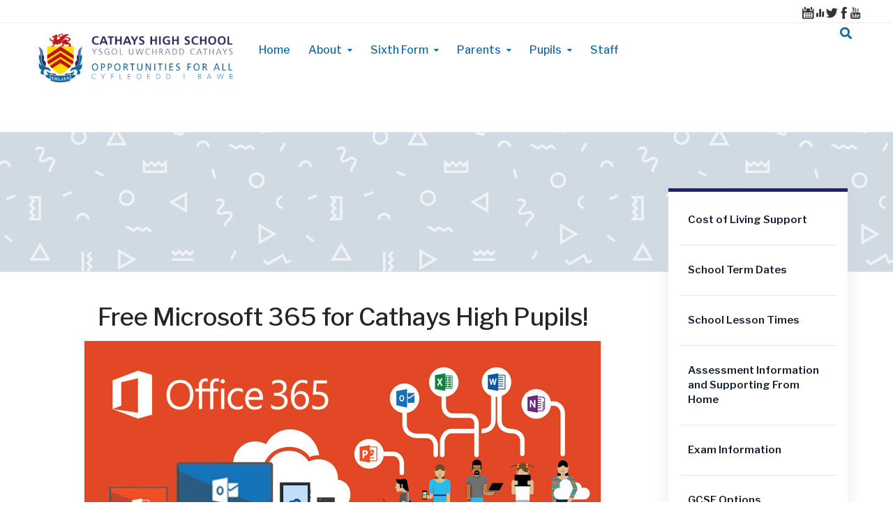

--- FILE ---
content_type: text/html; charset=UTF-8
request_url: https://www.cathayshigh.co.uk/parent-pupil-information/free-microsoft/
body_size: 19007
content:
<!DOCTYPE html>
<html class="no-js" lang="en-GB">
<head>
	<meta charset="UTF-8"/>
	<meta http-equiv="X-UA-Compatible" content="IE=edge">
	<meta name="viewport" content="width=device-width, initial-scale=1">
	<meta name='robots' content='index, follow, max-image-preview:large, max-snippet:-1, max-video-preview:-1' />

	<!-- This site is optimized with the Yoast SEO plugin v26.8 - https://yoast.com/product/yoast-seo-wordpress/ -->
	<title>Free Microsoft 365 and Adobe Cloud for Pupils - Cathays High School &brvbar; Ysgol Uwchradd Cathays</title>
	<meta name="description" content="Free Microsoft 365 and Adobe Cloud for Pupils - Cathays High School &brvbar; Ysgol Uwchradd Cathays" />
	<link rel="canonical" href="https://www.cathayshigh.co.uk/parent-pupil-information/free-microsoft/" />
	<meta property="og:locale" content="en_GB" />
	<meta property="og:type" content="article" />
	<meta property="og:title" content="Free Microsoft 365 and Adobe Cloud for Pupils - Cathays High School &brvbar; Ysgol Uwchradd Cathays" />
	<meta property="og:description" content="Free Microsoft 365 and Adobe Cloud for Pupils - Cathays High School &brvbar; Ysgol Uwchradd Cathays" />
	<meta property="og:url" content="https://www.cathayshigh.co.uk/parent-pupil-information/free-microsoft/" />
	<meta property="og:site_name" content="Cathays High School &brvbar; Ysgol Uwchradd Cathays" />
	<meta property="article:publisher" content="https://www.facebook.com/CathaysHighSchool/" />
	<meta property="article:modified_time" content="2025-09-08T08:11:27+00:00" />
	<meta property="og:image" content="https://www.cathayshigh.co.uk/wp-content/uploads/2021/06/New-School-Banner-Smaller-TV.png" />
	<meta property="og:image:width" content="571" />
	<meta property="og:image:height" content="144" />
	<meta property="og:image:type" content="image/png" />
	<meta name="twitter:card" content="summary_large_image" />
	<meta name="twitter:site" content="@CathaysHigh" />
	<meta name="twitter:label1" content="Estimated reading time" />
	<meta name="twitter:data1" content="3 minutes" />
	<script type="application/ld+json" class="yoast-schema-graph">{"@context":"https://schema.org","@graph":[{"@type":"WebPage","@id":"https://www.cathayshigh.co.uk/parent-pupil-information/free-microsoft/","url":"https://www.cathayshigh.co.uk/parent-pupil-information/free-microsoft/","name":"Free Microsoft 365 and Adobe Cloud for Pupils - Cathays High School &brvbar; Ysgol Uwchradd Cathays","isPartOf":{"@id":"https://www.cathayshigh.co.uk/#website"},"datePublished":"2021-09-20T18:21:23+00:00","dateModified":"2025-09-08T08:11:27+00:00","description":"Free Microsoft 365 and Adobe Cloud for Pupils - Cathays High School &brvbar; Ysgol Uwchradd Cathays","breadcrumb":{"@id":"https://www.cathayshigh.co.uk/parent-pupil-information/free-microsoft/#breadcrumb"},"inLanguage":"en-GB","potentialAction":[{"@type":"ReadAction","target":["https://www.cathayshigh.co.uk/parent-pupil-information/free-microsoft/"]}]},{"@type":"BreadcrumbList","@id":"https://www.cathayshigh.co.uk/parent-pupil-information/free-microsoft/#breadcrumb","itemListElement":[{"@type":"ListItem","position":1,"name":"Home","item":"https://www.cathayshigh.co.uk/"},{"@type":"ListItem","position":2,"name":"Parent &#038; Pupil Information","item":"https://www.cathayshigh.co.uk/parent-pupil-information/"},{"@type":"ListItem","position":3,"name":"Free Microsoft 365 and Adobe Cloud for Pupils"}]},{"@type":"WebSite","@id":"https://www.cathayshigh.co.uk/#website","url":"https://www.cathayshigh.co.uk/","name":"Cathays High School &brvbar; Ysgol Uwchradd Cathays","description":"Welcome to Cathays High School &brvbar; Croeso i Ysgol Uwchradd Cathays","publisher":{"@id":"https://www.cathayshigh.co.uk/#organization"},"potentialAction":[{"@type":"SearchAction","target":{"@type":"EntryPoint","urlTemplate":"https://www.cathayshigh.co.uk/?s={search_term_string}"},"query-input":{"@type":"PropertyValueSpecification","valueRequired":true,"valueName":"search_term_string"}}],"inLanguage":"en-GB"},{"@type":"Organization","@id":"https://www.cathayshigh.co.uk/#organization","name":"Cathays High School","url":"https://www.cathayshigh.co.uk/","logo":{"@type":"ImageObject","inLanguage":"en-GB","@id":"https://www.cathayshigh.co.uk/#/schema/logo/image/","url":"https://www.cathayshigh.co.uk/wp-content/uploads/2021/06/Bordered-logo-Large.png","contentUrl":"https://www.cathayshigh.co.uk/wp-content/uploads/2021/06/Bordered-logo-Large.png","width":1559,"height":1702,"caption":"Cathays High School"},"image":{"@id":"https://www.cathayshigh.co.uk/#/schema/logo/image/"},"sameAs":["https://www.facebook.com/CathaysHighSchool/","https://x.com/CathaysHigh","https://www.youtube.com/c/CathaysHighSchool"]}]}</script>
	<!-- / Yoast SEO plugin. -->


<link rel='dns-prefetch' href='//maxcdn.bootstrapcdn.com' />
<link rel='dns-prefetch' href='//fonts.googleapis.com' />
<link rel='preconnect' href='https://fonts.gstatic.com' crossorigin />
<link rel="alternate" type="application/rss+xml" title="Cathays High School &brvbar; Ysgol Uwchradd Cathays &raquo; Feed" href="https://www.cathayshigh.co.uk/feed/" />
<link rel="alternate" type="application/rss+xml" title="Cathays High School &brvbar; Ysgol Uwchradd Cathays &raquo; Comments Feed" href="https://www.cathayshigh.co.uk/comments/feed/" />
<link rel="alternate" type="text/calendar" title="Cathays High School &brvbar; Ysgol Uwchradd Cathays &raquo; iCal Feed" href="https://www.cathayshigh.co.uk/events/?ical=1" />
<link rel="alternate" title="oEmbed (JSON)" type="application/json+oembed" href="https://www.cathayshigh.co.uk/wp-json/oembed/1.0/embed?url=https%3A%2F%2Fwww.cathayshigh.co.uk%2Fparent-pupil-information%2Ffree-microsoft%2F" />
<link rel="alternate" title="oEmbed (XML)" type="text/xml+oembed" href="https://www.cathayshigh.co.uk/wp-json/oembed/1.0/embed?url=https%3A%2F%2Fwww.cathayshigh.co.uk%2Fparent-pupil-information%2Ffree-microsoft%2F&#038;format=xml" />
<style id='wp-img-auto-sizes-contain-inline-css' type='text/css'>
img:is([sizes=auto i],[sizes^="auto," i]){contain-intrinsic-size:3000px 1500px}
/*# sourceURL=wp-img-auto-sizes-contain-inline-css */
</style>

<link rel='stylesheet' id='tribe-events-pro-mini-calendar-block-styles-css' href='https://www.cathayshigh.co.uk/wp-content/plugins/events-calendar-pro/build/css/tribe-events-pro-mini-calendar-block.css?ver=7.7.12' type='text/css' media='all' />
<style id='wp-emoji-styles-inline-css' type='text/css'>

	img.wp-smiley, img.emoji {
		display: inline !important;
		border: none !important;
		box-shadow: none !important;
		height: 1em !important;
		width: 1em !important;
		margin: 0 0.07em !important;
		vertical-align: -0.1em !important;
		background: none !important;
		padding: 0 !important;
	}
/*# sourceURL=wp-emoji-styles-inline-css */
</style>
<link rel='stylesheet' id='wp-block-library-css' href='https://www.cathayshigh.co.uk/wp-includes/css/dist/block-library/style.min.css?ver=6.9' type='text/css' media='all' />
<style id='global-styles-inline-css' type='text/css'>
:root{--wp--preset--aspect-ratio--square: 1;--wp--preset--aspect-ratio--4-3: 4/3;--wp--preset--aspect-ratio--3-4: 3/4;--wp--preset--aspect-ratio--3-2: 3/2;--wp--preset--aspect-ratio--2-3: 2/3;--wp--preset--aspect-ratio--16-9: 16/9;--wp--preset--aspect-ratio--9-16: 9/16;--wp--preset--color--black: #000000;--wp--preset--color--cyan-bluish-gray: #abb8c3;--wp--preset--color--white: #ffffff;--wp--preset--color--pale-pink: #f78da7;--wp--preset--color--vivid-red: #cf2e2e;--wp--preset--color--luminous-vivid-orange: #ff6900;--wp--preset--color--luminous-vivid-amber: #fcb900;--wp--preset--color--light-green-cyan: #7bdcb5;--wp--preset--color--vivid-green-cyan: #00d084;--wp--preset--color--pale-cyan-blue: #8ed1fc;--wp--preset--color--vivid-cyan-blue: #0693e3;--wp--preset--color--vivid-purple: #9b51e0;--wp--preset--gradient--vivid-cyan-blue-to-vivid-purple: linear-gradient(135deg,rgb(6,147,227) 0%,rgb(155,81,224) 100%);--wp--preset--gradient--light-green-cyan-to-vivid-green-cyan: linear-gradient(135deg,rgb(122,220,180) 0%,rgb(0,208,130) 100%);--wp--preset--gradient--luminous-vivid-amber-to-luminous-vivid-orange: linear-gradient(135deg,rgb(252,185,0) 0%,rgb(255,105,0) 100%);--wp--preset--gradient--luminous-vivid-orange-to-vivid-red: linear-gradient(135deg,rgb(255,105,0) 0%,rgb(207,46,46) 100%);--wp--preset--gradient--very-light-gray-to-cyan-bluish-gray: linear-gradient(135deg,rgb(238,238,238) 0%,rgb(169,184,195) 100%);--wp--preset--gradient--cool-to-warm-spectrum: linear-gradient(135deg,rgb(74,234,220) 0%,rgb(151,120,209) 20%,rgb(207,42,186) 40%,rgb(238,44,130) 60%,rgb(251,105,98) 80%,rgb(254,248,76) 100%);--wp--preset--gradient--blush-light-purple: linear-gradient(135deg,rgb(255,206,236) 0%,rgb(152,150,240) 100%);--wp--preset--gradient--blush-bordeaux: linear-gradient(135deg,rgb(254,205,165) 0%,rgb(254,45,45) 50%,rgb(107,0,62) 100%);--wp--preset--gradient--luminous-dusk: linear-gradient(135deg,rgb(255,203,112) 0%,rgb(199,81,192) 50%,rgb(65,88,208) 100%);--wp--preset--gradient--pale-ocean: linear-gradient(135deg,rgb(255,245,203) 0%,rgb(182,227,212) 50%,rgb(51,167,181) 100%);--wp--preset--gradient--electric-grass: linear-gradient(135deg,rgb(202,248,128) 0%,rgb(113,206,126) 100%);--wp--preset--gradient--midnight: linear-gradient(135deg,rgb(2,3,129) 0%,rgb(40,116,252) 100%);--wp--preset--font-size--small: 13px;--wp--preset--font-size--medium: 20px;--wp--preset--font-size--large: 36px;--wp--preset--font-size--x-large: 42px;--wp--preset--spacing--20: 0.44rem;--wp--preset--spacing--30: 0.67rem;--wp--preset--spacing--40: 1rem;--wp--preset--spacing--50: 1.5rem;--wp--preset--spacing--60: 2.25rem;--wp--preset--spacing--70: 3.38rem;--wp--preset--spacing--80: 5.06rem;--wp--preset--shadow--natural: 6px 6px 9px rgba(0, 0, 0, 0.2);--wp--preset--shadow--deep: 12px 12px 50px rgba(0, 0, 0, 0.4);--wp--preset--shadow--sharp: 6px 6px 0px rgba(0, 0, 0, 0.2);--wp--preset--shadow--outlined: 6px 6px 0px -3px rgb(255, 255, 255), 6px 6px rgb(0, 0, 0);--wp--preset--shadow--crisp: 6px 6px 0px rgb(0, 0, 0);}:where(.is-layout-flex){gap: 0.5em;}:where(.is-layout-grid){gap: 0.5em;}body .is-layout-flex{display: flex;}.is-layout-flex{flex-wrap: wrap;align-items: center;}.is-layout-flex > :is(*, div){margin: 0;}body .is-layout-grid{display: grid;}.is-layout-grid > :is(*, div){margin: 0;}:where(.wp-block-columns.is-layout-flex){gap: 2em;}:where(.wp-block-columns.is-layout-grid){gap: 2em;}:where(.wp-block-post-template.is-layout-flex){gap: 1.25em;}:where(.wp-block-post-template.is-layout-grid){gap: 1.25em;}.has-black-color{color: var(--wp--preset--color--black) !important;}.has-cyan-bluish-gray-color{color: var(--wp--preset--color--cyan-bluish-gray) !important;}.has-white-color{color: var(--wp--preset--color--white) !important;}.has-pale-pink-color{color: var(--wp--preset--color--pale-pink) !important;}.has-vivid-red-color{color: var(--wp--preset--color--vivid-red) !important;}.has-luminous-vivid-orange-color{color: var(--wp--preset--color--luminous-vivid-orange) !important;}.has-luminous-vivid-amber-color{color: var(--wp--preset--color--luminous-vivid-amber) !important;}.has-light-green-cyan-color{color: var(--wp--preset--color--light-green-cyan) !important;}.has-vivid-green-cyan-color{color: var(--wp--preset--color--vivid-green-cyan) !important;}.has-pale-cyan-blue-color{color: var(--wp--preset--color--pale-cyan-blue) !important;}.has-vivid-cyan-blue-color{color: var(--wp--preset--color--vivid-cyan-blue) !important;}.has-vivid-purple-color{color: var(--wp--preset--color--vivid-purple) !important;}.has-black-background-color{background-color: var(--wp--preset--color--black) !important;}.has-cyan-bluish-gray-background-color{background-color: var(--wp--preset--color--cyan-bluish-gray) !important;}.has-white-background-color{background-color: var(--wp--preset--color--white) !important;}.has-pale-pink-background-color{background-color: var(--wp--preset--color--pale-pink) !important;}.has-vivid-red-background-color{background-color: var(--wp--preset--color--vivid-red) !important;}.has-luminous-vivid-orange-background-color{background-color: var(--wp--preset--color--luminous-vivid-orange) !important;}.has-luminous-vivid-amber-background-color{background-color: var(--wp--preset--color--luminous-vivid-amber) !important;}.has-light-green-cyan-background-color{background-color: var(--wp--preset--color--light-green-cyan) !important;}.has-vivid-green-cyan-background-color{background-color: var(--wp--preset--color--vivid-green-cyan) !important;}.has-pale-cyan-blue-background-color{background-color: var(--wp--preset--color--pale-cyan-blue) !important;}.has-vivid-cyan-blue-background-color{background-color: var(--wp--preset--color--vivid-cyan-blue) !important;}.has-vivid-purple-background-color{background-color: var(--wp--preset--color--vivid-purple) !important;}.has-black-border-color{border-color: var(--wp--preset--color--black) !important;}.has-cyan-bluish-gray-border-color{border-color: var(--wp--preset--color--cyan-bluish-gray) !important;}.has-white-border-color{border-color: var(--wp--preset--color--white) !important;}.has-pale-pink-border-color{border-color: var(--wp--preset--color--pale-pink) !important;}.has-vivid-red-border-color{border-color: var(--wp--preset--color--vivid-red) !important;}.has-luminous-vivid-orange-border-color{border-color: var(--wp--preset--color--luminous-vivid-orange) !important;}.has-luminous-vivid-amber-border-color{border-color: var(--wp--preset--color--luminous-vivid-amber) !important;}.has-light-green-cyan-border-color{border-color: var(--wp--preset--color--light-green-cyan) !important;}.has-vivid-green-cyan-border-color{border-color: var(--wp--preset--color--vivid-green-cyan) !important;}.has-pale-cyan-blue-border-color{border-color: var(--wp--preset--color--pale-cyan-blue) !important;}.has-vivid-cyan-blue-border-color{border-color: var(--wp--preset--color--vivid-cyan-blue) !important;}.has-vivid-purple-border-color{border-color: var(--wp--preset--color--vivid-purple) !important;}.has-vivid-cyan-blue-to-vivid-purple-gradient-background{background: var(--wp--preset--gradient--vivid-cyan-blue-to-vivid-purple) !important;}.has-light-green-cyan-to-vivid-green-cyan-gradient-background{background: var(--wp--preset--gradient--light-green-cyan-to-vivid-green-cyan) !important;}.has-luminous-vivid-amber-to-luminous-vivid-orange-gradient-background{background: var(--wp--preset--gradient--luminous-vivid-amber-to-luminous-vivid-orange) !important;}.has-luminous-vivid-orange-to-vivid-red-gradient-background{background: var(--wp--preset--gradient--luminous-vivid-orange-to-vivid-red) !important;}.has-very-light-gray-to-cyan-bluish-gray-gradient-background{background: var(--wp--preset--gradient--very-light-gray-to-cyan-bluish-gray) !important;}.has-cool-to-warm-spectrum-gradient-background{background: var(--wp--preset--gradient--cool-to-warm-spectrum) !important;}.has-blush-light-purple-gradient-background{background: var(--wp--preset--gradient--blush-light-purple) !important;}.has-blush-bordeaux-gradient-background{background: var(--wp--preset--gradient--blush-bordeaux) !important;}.has-luminous-dusk-gradient-background{background: var(--wp--preset--gradient--luminous-dusk) !important;}.has-pale-ocean-gradient-background{background: var(--wp--preset--gradient--pale-ocean) !important;}.has-electric-grass-gradient-background{background: var(--wp--preset--gradient--electric-grass) !important;}.has-midnight-gradient-background{background: var(--wp--preset--gradient--midnight) !important;}.has-small-font-size{font-size: var(--wp--preset--font-size--small) !important;}.has-medium-font-size{font-size: var(--wp--preset--font-size--medium) !important;}.has-large-font-size{font-size: var(--wp--preset--font-size--large) !important;}.has-x-large-font-size{font-size: var(--wp--preset--font-size--x-large) !important;}
/*# sourceURL=global-styles-inline-css */
</style>

<style id='classic-theme-styles-inline-css' type='text/css'>
/*! This file is auto-generated */
.wp-block-button__link{color:#fff;background-color:#32373c;border-radius:9999px;box-shadow:none;text-decoration:none;padding:calc(.667em + 2px) calc(1.333em + 2px);font-size:1.125em}.wp-block-file__button{background:#32373c;color:#fff;text-decoration:none}
/*# sourceURL=/wp-includes/css/classic-themes.min.css */
</style>
<link rel='stylesheet' id='contact-form-7-css' href='https://www.cathayshigh.co.uk/wp-content/plugins/contact-form-7/includes/css/styles.css?ver=6.1.4' type='text/css' media='all' />
<link rel='stylesheet' id='mega-submenu-css' href='https://www.cathayshigh.co.uk/wp-content/plugins/mega-submenu/public/css/style.css?ver=1.3.2' type='text/css' media='all' />
<style id='mega-submenu-inline-css' type='text/css'>
.link-underline {
    text-decoration: underline;
}.vc_custom_1624479003542{border-top-width: 4px !important;border-right-width: 4px !important;border-bottom-width: 4px !important;border-left-width: 4px !important;padding-top: 17px !important;padding-right: 60px !important;padding-bottom: 20px !important;padding-left: 37px !important;border-left-color: #00a1de !important;border-left-style: solid !important;border-right-color: #00a1de !important;border-right-style: solid !important;border-top-color: #00a1de !important;border-top-style: solid !important;border-bottom-color: #00a1de !important;border-bottom-style: solid !important;}.vc_custom_1632333622668{margin-top: -5px !important;border-right-width: 2px !important;padding-top: 0px !important;padding-bottom: 13px !important;padding-left: 0px !important;border-right-color: #cccccc !important;border-right-style: dotted !important;}.vc_custom_1500367278641{margin-top: -5px !important;margin-right: -8px !important;border-right-width: 2px !important;padding-top: 0px !important;padding-bottom: 13px !important;padding-left: 26px !important;border-right-color: #cccccc !important;border-right-style: dotted !important;}.vc_custom_1632333583628{margin-top: -5px !important;margin-right: -16px !important;border-right-width: 2px !important;padding-top: 0px !important;padding-bottom: 13px !important;padding-left: 26px !important;border-right-color: #cccccc !important;border-right-style: dotted !important;}.vc_custom_1632332526360{margin-bottom: 15px !important;}.vc_custom_1632332548749{margin-bottom: 15px !important;}.vc_custom_1632257349677{margin-bottom: 15px !important;}.vc_custom_1632257410312{margin-bottom: 15px !important;}.vc_custom_1632332656853{margin-top: -4px !important;margin-bottom: 15px !important;}.vc_custom_1632332596681{margin-top: -4px !important;margin-bottom: 15px !important;}.vc_custom_1737707958278{margin-bottom: 15px !important;}.vc_custom_1632332629925{margin-top: -4px !important;margin-bottom: 15px !important;}.vc_custom_1632332733780{margin-top: -4px !important;margin-bottom: 15px !important;}.vc_custom_1701937882369{margin-top: -4px !important;margin-bottom: 15px !important;}.vc_custom_1759130122490{margin-top: -4px !important;margin-bottom: 15px !important;}.vc_custom_1632332820336{margin-bottom: 15px !important;}.vc_custom_1700482627316{margin-bottom: 15px !important;}.vc_custom_1632332793554{margin-top: -4px !important;margin-bottom: 15px !important;}.vc_custom_1632256579489{background-color: #dd0000 !important;}.vc_custom_1632256605861{background-color: #ffdd00 !important;}.vc_custom_1632256621262{background-color: #156b9f !important;}.vc_custom_1632256630862{background-color: #156b9f !important;}.link-underline {
    text-decoration: underline;
}.vc_custom_1624479003542{border-top-width: 4px !important;border-right-width: 4px !important;border-bottom-width: 4px !important;border-left-width: 4px !important;padding-top: 17px !important;padding-right: 60px !important;padding-bottom: 20px !important;padding-left: 37px !important;border-left-color: #00a1de !important;border-left-style: solid !important;border-right-color: #00a1de !important;border-right-style: solid !important;border-top-color: #00a1de !important;border-top-style: solid !important;border-bottom-color: #00a1de !important;border-bottom-style: solid !important;}.vc_custom_1734093324214{margin-top: -5px !important;margin-right: -16px !important;border-right-width: 2px !important;padding-top: 0px !important;padding-bottom: 13px !important;padding-left: 26px !important;border-right-style: dotted !important;border-color: #cccccc !important;}.vc_custom_1734092588725{margin-top: -5px !important;margin-right: -8px !important;border-right-width: 2px !important;padding-top: 0px !important;padding-bottom: 13px !important;padding-left: 35px !important;border-right-style: dotted !important;border-color: #cccccc !important;}.vc_custom_1734093204539{margin-top: -4px !important;margin-bottom: 15px !important;}.vc_custom_1734093199822{margin-top: -4px !important;margin-bottom: 15px !important;}.vc_custom_1734093195218{margin-top: -4px !important;margin-bottom: 15px !important;}.vc_custom_1734093190034{margin-top: -4px !important;margin-bottom: 15px !important;}.vc_custom_1759131267784{margin-top: -4px !important;margin-bottom: 15px !important;}.vc_custom_1632333764314{margin-top: -4px !important;margin-bottom: 15px !important;}.vc_custom_1632334043689{margin-top: -4px !important;margin-bottom: 15px !important;}.vc_custom_1632334009717{margin-top: -4px !important;margin-bottom: 15px !important;}.vc_custom_1678790073218{margin-top: -4px !important;margin-bottom: 15px !important;}.vc_custom_1632256579489{background-color: #dd0000 !important;}.vc_custom_1632256605861{background-color: #ffdd00 !important;}.vc_custom_1632256621262{background-color: #156b9f !important;}.vc_custom_1632256630862{background-color: #156b9f !important;}
/*# sourceURL=mega-submenu-inline-css */
</style>
<link rel='stylesheet' id='mega-submenu-woocommerce-css' href='https://www.cathayshigh.co.uk/wp-content/plugins/mega-submenu/public/css/woocommerce.css?ver=1.3.2' type='text/css' media='all' />
<link rel='stylesheet' id='ed-school-plugin-elementor-css' href='https://www.cathayshigh.co.uk/wp-content/plugins/ed-school-plugin/includes/elementor/assets/css/main.css?ver=6.9' type='text/css' media='all' />
<link rel='stylesheet' id='ed-school-theme-icons-css' href='https://www.cathayshigh.co.uk/wp-content/themes/ed-school/assets/css/theme-icons.css?ver=6.9' type='text/css' media='all' />
<link rel='stylesheet' id='js_composer_front-css' href='https://www.cathayshigh.co.uk/wp-content/plugins/js_composer/assets/css/js_composer.min.css?ver=8.1' type='text/css' media='all' />
<link rel='stylesheet' id='font-awesome-css' href='//maxcdn.bootstrapcdn.com/font-awesome/4.7.0/css/font-awesome.min.css?ver=4.7.0' type='text/css' media='' />
<link rel='stylesheet' id='ed-school-plugin-style-css' href='https://www.cathayshigh.co.uk/wp-content/plugins/ed-school-plugin/public/css/style.css?ver=6.9' type='text/css' media='all' />
<link rel='stylesheet' id='groundwork-grid-css' href='https://www.cathayshigh.co.uk/wp-content/themes/ed-school/assets/css/groundwork-responsive.css?ver=6.9' type='text/css' media='all' />
<link rel='stylesheet' id='ed-school-style-css' href='https://www.cathayshigh.co.uk/wp-content/themes/ed-school/style.css?ver=6.9' type='text/css' media='all' />
<style id='ed-school-style-inline-css' type='text/css'>
.header-mobile {display: none;}@media screen and (max-width:767px) {.header-left {padding-left: 0;}.wh-header, .wh-top-bar {display: none;}.header-mobile {display: block;}}
/*# sourceURL=ed-school-style-inline-css */
</style>
<link rel='stylesheet' id='magnific-popup-css' href='https://www.cathayshigh.co.uk/wp-content/plugins/ed-school-plugin/includes/elementor/widgets/video-popup/assets/magnific-popup.css?ver=6.9' type='text/css' media='all' />
<link rel="preload" as="style" href="https://fonts.googleapis.com/css?family=Cardo%7CLibre%20Franklin:100,200,300,400,500,600,700,800,900,100italic,200italic,300italic,400italic,500italic,600italic,700italic,800italic,900italic%7CMontserrat&#038;subset=latin&#038;display=swap&#038;ver=1731676467" /><link rel="stylesheet" href="https://fonts.googleapis.com/css?family=Cardo%7CLibre%20Franklin:100,200,300,400,500,600,700,800,900,100italic,200italic,300italic,400italic,500italic,600italic,700italic,800italic,900italic%7CMontserrat&#038;subset=latin&#038;display=swap&#038;ver=1731676467" media="print" onload="this.media='all'"><noscript><link rel="stylesheet" href="https://fonts.googleapis.com/css?family=Cardo%7CLibre%20Franklin:100,200,300,400,500,600,700,800,900,100italic,200italic,300italic,400italic,500italic,600italic,700italic,800italic,900italic%7CMontserrat&#038;subset=latin&#038;display=swap&#038;ver=1731676467" /></noscript><link rel='stylesheet' id='ed_school_options_style-css' href='//www.cathayshigh.co.uk/wp-content/uploads/ed_school_options_style.css?ver=6.9' type='text/css' media='all' />
<style id='ed_school_options_style-inline-css' type='text/css'>
.menu-label {
    background: #ffbc59;
    border-radius: 2px;
    color: #fff;
    font-family: "Libre Franklin";
    font-size: 0.5em;
    font-weight: 900;
    margin-left: 6px;
    padding: 2px 5px 2px 5px;
    position: relative;
    top: -3px;
}				

.ed-school-featured-image  {
    display: none;    
}
.icon-top-bar {
    display:inline;
}

.menu-label {
    background: #ffbc59;
    border-radius: 2px;
    color: #fff;
    font-family: "Libre Franklin";
    font-size: 0.5em;
    font-weight: 900;
    margin-left: 6px;
    padding: 2px 5px 2px 5px;
    position: relative;
    top: -3px;
}.vc_custom_1500024135363{border-bottom-width: 1px !important;border-bottom-color: #eeeeee !important;border-bottom-style: solid !important;}.vc_custom_1624477160711{margin-bottom: 0px !important;border-bottom-width: 0px !important;padding-top: 0px !important;padding-bottom: 0px !important;}.vc_custom_1500024091523{padding-right: 0px !important;}.vc_custom_1499867622907{padding-right: 0px !important;}.vc_custom_1500981492408{margin-bottom: 0px !important;padding-right: 0px !important;padding-bottom: 0px !important;padding-left: 0px !important;}.vc_custom_1501231364509{margin-bottom: -1px !important;padding-top: 0px !important;}.link-underline {
    text-decoration: underline;
}

.wh-footer a:hover {
    color: #fcc92f;
}

.footer-link-button {
    max-width: 159px;
    display: inline;
}

.line-height {
    line-height: 15px;
}
.wh-footer p {
    font-family: Libre Franklin;
}.vc_custom_1501065380455{margin-top: 40px !important;padding-top: 50px !important;padding-bottom: 49px !important;background-color: #262628 !important;}.vc_custom_1624388150953{margin-top: 27px !important;}.vc_custom_1627142357201{margin-bottom: 35px !important;}.vc_custom_1500976100685{margin-left: 5px !important;padding-right: 55px !important;}.vc_custom_1500976112998{margin-left: 5px !important;}.vc_custom_1624383482588{margin-bottom: 13px !important;}.vc_custom_1630950736538{margin-bottom: 4px !important;}.vc_custom_1630950744214{margin-bottom: 4px !important;}.vc_custom_1630950751411{margin-bottom: 4px !important;}.vc_custom_1636721268068{margin-bottom: 4px !important;}.vc_custom_1630950761991{margin-bottom: 4px !important;}.vc_custom_1631375798770{margin-bottom: 4px !important;}.vc_custom_1637151404629{margin-bottom: 4px !important;}.vc_custom_1624382941290{margin-bottom: 13px !important;}.vc_custom_1624382955101{margin-top: 0px !important;margin-bottom: 14px !important;}.vc_custom_1501058111513{margin-bottom: 25px !important;}.vc_custom_1500976744698{margin-bottom: 0px !important;}.vc_custom_1624382998530{margin-bottom: 4px !important;}.vc_custom_1624800305204{margin-bottom: 2px !important;}.vc_custom_1624388364556{padding-left: 90px !important;}
.scp_theme_icon-38018f2615f83fb372a114a79ff0c90d.wh-theme-icon{font-size:17px !important;color:#333333 !important;text-align:center;}.scp_theme_icon-38018f2615f83fb372a114a79ff0c90d.wh-theme-icon:hover{color:#ff0000 !important;}
.scp_theme_icon-ec4492a312099095063e7e253c10e9f3.wh-theme-icon{font-size:17px !important;color:#333333 !important;text-align:center;}.scp_theme_icon-ec4492a312099095063e7e253c10e9f3.wh-theme-icon:hover{color:#1877f2 !important;}
.scp_theme_icon-dd0793c229265a9be51fede45628885f.wh-theme-icon{font-size:17px !important;color:#333333 !important;text-align:center;}.scp_theme_icon-dd0793c229265a9be51fede45628885f.wh-theme-icon:hover{color:#1da1f2 !important;}
.scp_theme_icon-5383d660e28e7bee65b59d6b20bf9c8c.wh-theme-icon{font-size:17px !important;color:#333333 !important;text-align:center;}.scp_theme_icon-5383d660e28e7bee65b59d6b20bf9c8c.wh-theme-icon:hover{color:#28f91d !important;}
.scp_theme_icon-2c794be478112baf60930cc46f6971de.wh-theme-icon{font-size:17px !important;color:#333333 !important;text-align:center;}.scp_theme_icon-2c794be478112baf60930cc46f6971de.wh-theme-icon:hover{color:#f4e21d !important;}
.scp_hexagon_icon-69b797cd8f743c3fe1092fe3df0fdc2c{width:65px;font-size:24px;}.scp_hexagon_icon-69b797cd8f743c3fe1092fe3df0fdc2c .st0{fill:#ffffff;}.scp_hexagon_icon-69b797cd8f743c3fe1092fe3df0fdc2c.wh-hexagon-icon i{top:24px;left:26px;color:#ffffff;}.scp_hexagon_icon-69b797cd8f743c3fe1092fe3df0fdc2c:hover .st0{fill:#1da1f2;}.scp_hexagon_icon-69b797cd8f743c3fe1092fe3df0fdc2c:hover i{color:#1da1f2;}
.scp_hexagon_icon-539180928b7610021a3e6d7db1b76d79{width:65px;font-size:24px;}.scp_hexagon_icon-539180928b7610021a3e6d7db1b76d79 .st0{fill:#ffffff;}.scp_hexagon_icon-539180928b7610021a3e6d7db1b76d79.wh-hexagon-icon i{top:24px;left:26px;color:#ffffff;}.scp_hexagon_icon-539180928b7610021a3e6d7db1b76d79:hover .st0{fill:#3b5998;}.scp_hexagon_icon-539180928b7610021a3e6d7db1b76d79:hover i{color:#3b5998;}
.scp_hexagon_icon-163a67ff76827e6f2c9f0c5dcb6cce29{width:65px;font-size:24px;}.scp_hexagon_icon-163a67ff76827e6f2c9f0c5dcb6cce29 .st0{fill:#ffffff;}.scp_hexagon_icon-163a67ff76827e6f2c9f0c5dcb6cce29.wh-hexagon-icon i{top:24px;left:25px;color:#ffffff;}.scp_hexagon_icon-163a67ff76827e6f2c9f0c5dcb6cce29:hover .st0{fill:#ff0000;}.scp_hexagon_icon-163a67ff76827e6f2c9f0c5dcb6cce29:hover i{color:#ff0000;}
/*# sourceURL=ed_school_options_style-inline-css */
</style>
<script type="text/javascript" src="https://www.cathayshigh.co.uk/wp-includes/js/jquery/jquery.min.js?ver=3.7.1" id="jquery-core-js"></script>
<script type="text/javascript" src="https://www.cathayshigh.co.uk/wp-includes/js/jquery/jquery-migrate.min.js?ver=3.4.1" id="jquery-migrate-js"></script>
<script type="text/javascript" id="mega-submenu-js-extra">
/* <![CDATA[ */
var msm_mega_submenu = {"data":{"submenu_items_position_relative":0,"mobile_menu_trigger_click_bellow":768}};
//# sourceURL=mega-submenu-js-extra
/* ]]> */
</script>
<script type="text/javascript" src="https://www.cathayshigh.co.uk/wp-content/plugins/mega-submenu/public/js/msm-main.min.js?ver=1.3.2" id="mega-submenu-js"></script>
<script type="text/javascript" src="https://www.cathayshigh.co.uk/wp-content/themes/ed-school/assets/js/vendor/modernizr-2.7.0.min.js" id="modernizr-js"></script>
<script></script><link rel="https://api.w.org/" href="https://www.cathayshigh.co.uk/wp-json/" /><link rel="alternate" title="JSON" type="application/json" href="https://www.cathayshigh.co.uk/wp-json/wp/v2/pages/1290" /><link rel="EditURI" type="application/rsd+xml" title="RSD" href="https://www.cathayshigh.co.uk/xmlrpc.php?rsd" />
<meta name="generator" content="WordPress 6.9" />
<link rel='shortlink' href='https://www.cathayshigh.co.uk/?p=1290' />
<meta name="generator" content="Redux 4.5.10" /><meta name="tec-api-version" content="v1"><meta name="tec-api-origin" content="https://www.cathayshigh.co.uk"><link rel="alternate" href="https://www.cathayshigh.co.uk/wp-json/tribe/events/v1/" />
<style type="text/css" id="breadcrumb-trail-css">.breadcrumbs .trail-browse,.breadcrumbs .trail-items,.breadcrumbs .trail-items li {display: inline-block;margin:0;padding: 0;border:none;background:transparent;text-indent: 0;}.breadcrumbs .trail-browse {font-size: inherit;font-style:inherit;font-weight: inherit;color: inherit;}.breadcrumbs .trail-items {list-style: none;}.trail-items li::after {content: "\002F";padding: 0 0.5em;}.trail-items li:last-of-type::after {display: none;}</style>
<meta name="generator" content="Powered by WPBakery Page Builder - drag and drop page builder for WordPress."/>
<meta name="generator" content="Powered by Slider Revolution 6.7.25 - responsive, Mobile-Friendly Slider Plugin for WordPress with comfortable drag and drop interface." />
<link rel="icon" href="https://www.cathayshigh.co.uk/wp-content/uploads/2022/05/cropped-FULL-Colour-Logo-CENTERED-32x32.png" sizes="32x32" />
<link rel="icon" href="https://www.cathayshigh.co.uk/wp-content/uploads/2022/05/cropped-FULL-Colour-Logo-CENTERED-192x192.png" sizes="192x192" />
<link rel="apple-touch-icon" href="https://www.cathayshigh.co.uk/wp-content/uploads/2022/05/cropped-FULL-Colour-Logo-CENTERED-180x180.png" />
<meta name="msapplication-TileImage" content="https://www.cathayshigh.co.uk/wp-content/uploads/2022/05/cropped-FULL-Colour-Logo-CENTERED-270x270.png" />
<script>function setREVStartSize(e){
			//window.requestAnimationFrame(function() {
				window.RSIW = window.RSIW===undefined ? window.innerWidth : window.RSIW;
				window.RSIH = window.RSIH===undefined ? window.innerHeight : window.RSIH;
				try {
					var pw = document.getElementById(e.c).parentNode.offsetWidth,
						newh;
					pw = pw===0 || isNaN(pw) || (e.l=="fullwidth" || e.layout=="fullwidth") ? window.RSIW : pw;
					e.tabw = e.tabw===undefined ? 0 : parseInt(e.tabw);
					e.thumbw = e.thumbw===undefined ? 0 : parseInt(e.thumbw);
					e.tabh = e.tabh===undefined ? 0 : parseInt(e.tabh);
					e.thumbh = e.thumbh===undefined ? 0 : parseInt(e.thumbh);
					e.tabhide = e.tabhide===undefined ? 0 : parseInt(e.tabhide);
					e.thumbhide = e.thumbhide===undefined ? 0 : parseInt(e.thumbhide);
					e.mh = e.mh===undefined || e.mh=="" || e.mh==="auto" ? 0 : parseInt(e.mh,0);
					if(e.layout==="fullscreen" || e.l==="fullscreen")
						newh = Math.max(e.mh,window.RSIH);
					else{
						e.gw = Array.isArray(e.gw) ? e.gw : [e.gw];
						for (var i in e.rl) if (e.gw[i]===undefined || e.gw[i]===0) e.gw[i] = e.gw[i-1];
						e.gh = e.el===undefined || e.el==="" || (Array.isArray(e.el) && e.el.length==0)? e.gh : e.el;
						e.gh = Array.isArray(e.gh) ? e.gh : [e.gh];
						for (var i in e.rl) if (e.gh[i]===undefined || e.gh[i]===0) e.gh[i] = e.gh[i-1];
											
						var nl = new Array(e.rl.length),
							ix = 0,
							sl;
						e.tabw = e.tabhide>=pw ? 0 : e.tabw;
						e.thumbw = e.thumbhide>=pw ? 0 : e.thumbw;
						e.tabh = e.tabhide>=pw ? 0 : e.tabh;
						e.thumbh = e.thumbhide>=pw ? 0 : e.thumbh;
						for (var i in e.rl) nl[i] = e.rl[i]<window.RSIW ? 0 : e.rl[i];
						sl = nl[0];
						for (var i in nl) if (sl>nl[i] && nl[i]>0) { sl = nl[i]; ix=i;}
						var m = pw>(e.gw[ix]+e.tabw+e.thumbw) ? 1 : (pw-(e.tabw+e.thumbw)) / (e.gw[ix]);
						newh =  (e.gh[ix] * m) + (e.tabh + e.thumbh);
					}
					var el = document.getElementById(e.c);
					if (el!==null && el) el.style.height = newh+"px";
					el = document.getElementById(e.c+"_wrapper");
					if (el!==null && el) {
						el.style.height = newh+"px";
						el.style.display = "block";
					}
				} catch(e){
					console.log("Failure at Presize of Slider:" + e)
				}
			//});
		  };</script>
		<style type="text/css" id="wp-custom-css">
			body.blog .posted-on,
body.blog .post-author,
body.blog .post-comments,
body.blog .entry-taxonomy {
  display: none;
}

.grecaptcha-badge{display:none;}

.tribe-events-calendar-month__calendar-event-title-link {
  font-size: 14px;
}


.tribe-events-calendar-month__calendar-event-tooltip-title-link {
  font-size: 12px;
}

.tribe-events-calendar-month-mobile-events__mobile-event-title-link {
  font-size: 12px;
}

		</style>
		<style type="text/css" data-type="vc_shortcodes-default-css">.vc_do_custom_heading{margin-bottom:0.625rem;margin-top:0;}.vc_do_custom_heading{margin-bottom:0.625rem;margin-top:0;}.vc_do_btn{margin-bottom:22px;}.vc_do_btn{margin-bottom:22px;}.vc_do_custom_heading{margin-bottom:0.625rem;margin-top:0;}.vc_do_btn{margin-bottom:22px;}.vc_do_custom_heading{margin-bottom:0.625rem;margin-top:0;}</style><noscript><style> .wpb_animate_when_almost_visible { opacity: 1; }</style></noscript><link rel='stylesheet' id='redux-custom-fonts-css' href='//www.cathayshigh.co.uk/wp-content/uploads/redux/custom-fonts/fonts.css?ver=1674549151' type='text/css' media='all' />
<link rel='stylesheet' id='vc_google_fonts_abril_fatfaceregular-css' href='https://fonts.googleapis.com/css?family=Abril+Fatface%3Aregular&#038;ver=8.1' type='text/css' media='all' />
<link rel='stylesheet' id='vc_animate-css-css' href='https://www.cathayshigh.co.uk/wp-content/plugins/js_composer/assets/lib/vendor/node_modules/animate.css/animate.min.css?ver=8.1' type='text/css' media='all' />
<link rel='stylesheet' id='lightbox2-css' href='https://www.cathayshigh.co.uk/wp-content/plugins/js_composer/assets/lib/vendor/node_modules/lightbox2/dist/css/lightbox.min.css?ver=8.1' type='text/css' media='all' />
<link rel='stylesheet' id='vc_font_awesome_5_shims-css' href='https://www.cathayshigh.co.uk/wp-content/plugins/js_composer/assets/lib/vendor/node_modules/@fortawesome/fontawesome-free/css/v4-shims.min.css?ver=8.1' type='text/css' media='all' />
<link rel='stylesheet' id='vc_font_awesome_5-css' href='https://www.cathayshigh.co.uk/wp-content/plugins/js_composer/assets/lib/vendor/node_modules/@fortawesome/fontawesome-free/css/all.min.css?ver=8.1' type='text/css' media='all' />
<link rel='stylesheet' id='rs-plugin-settings-css' href='//www.cathayshigh.co.uk/wp-content/plugins/revslider/sr6/assets/css/rs6.css?ver=6.7.25' type='text/css' media='all' />
<style id='rs-plugin-settings-inline-css' type='text/css'>
#rs-demo-id {}
/*# sourceURL=rs-plugin-settings-inline-css */
</style>
</head>
<body class="wp-singular page-template page-template-template-sidebar-right-childpages page-template-template-sidebar-right-childpages-php page page-id-1290 page-child parent-pageid-1019 wp-custom-logo wp-theme-ed-school tribe-no-js page-template-ed-school header-top page-title-enabled wpb-js-composer js-comp-ver-8.1 vc_responsive">
			<div class="header-mobile">
		<p><div class="vc_row wpb_row vc_row-fluid"><div class="wpb_column vc_column_container vc_col-sm-12"><div class="vc_column-inner vc_custom_1501231364509"><div class="wpb_wrapper"><div id="wh-mobile-menu" class="respmenu-wrap">
	<div class="respmenu-header">
					<a href="https://www.cathayshigh.co.uk/" class="respmenu-header-logo-link">
				<img src="https://www.cathayshigh.co.uk/wp-content/uploads/2022/05/FULL-Colour-Logo-STANDARD.png" class="respmenu-header-logo" alt="mobile-logo">
			</a>
				<div class="respmenu-open">
					<hr>
			<hr>
			<hr>
				</div>
	</div>
	<div class="menu-mobile-menu-new-container"><ul id="menu-mobile-menu-new" class="respmenu"><li id="menu-item-3532" class="menu-item menu-item-type-post_type menu-item-object-page menu-item-home menu-item-3532 msm-top-level-item"><a href="https://www.cathayshigh.co.uk/">Home</a></li>
<li id="menu-item-3533" class="menu-item menu-item-type-post_type menu-item-object-page menu-item-has-children menu-item-3533 msm-top-level-item"><a href="https://www.cathayshigh.co.uk/about-us/">About</a>
<div class="respmenu-submenu-toggle cbp-respmenu-more"><i class="icon-edright-arrow"></i></div>

<ul class="sub-menu">
	<li id="menu-item-3534" class="menu-item menu-item-type-post_type menu-item-object-page menu-item-3534"><a href="https://www.cathayshigh.co.uk/about-us/senior-staff/">Senior Staff</a></li>
	<li id="menu-item-3535" class="menu-item menu-item-type-post_type menu-item-object-page menu-item-3535"><a href="https://www.cathayshigh.co.uk/about-us/our-subjects/">Our Subjects</a></li>
	<li id="menu-item-3536" class="menu-item menu-item-type-post_type menu-item-object-page menu-item-3536"><a href="https://www.cathayshigh.co.uk/about-us/learning-support-team/">Learning Support Team</a></li>
	<li id="menu-item-3537" class="menu-item menu-item-type-post_type menu-item-object-page menu-item-3537"><a href="https://www.cathayshigh.co.uk/about-us/school-governors/">School Governors</a></li>
	<li id="menu-item-3538" class="menu-item menu-item-type-post_type menu-item-object-page menu-item-3538"><a href="https://www.cathayshigh.co.uk/about-us/school-policies/">School Policies</a></li>
	<li id="menu-item-3539" class="menu-item menu-item-type-post_type menu-item-object-page menu-item-3539"><a href="https://www.cathayshigh.co.uk/about-us/reports-publications/">Reports &#038; Publications</a></li>
	<li id="menu-item-3540" class="menu-item menu-item-type-post_type menu-item-object-page menu-item-3540"><a href="https://www.cathayshigh.co.uk/about-us/alumni/">Our Alumni</a></li>
	<li id="menu-item-3541" class="menu-item menu-item-type-post_type menu-item-object-page menu-item-3541"><a href="https://www.cathayshigh.co.uk/about-us/jobs/">Jobs</a></li>
	<li id="menu-item-3542" class="menu-item menu-item-type-post_type menu-item-object-page menu-item-3542"><a href="https://www.cathayshigh.co.uk/contact/">Contact Us</a></li>
</ul>
</li>
<li id="menu-item-3543" class="menu-item menu-item-type-post_type menu-item-object-page menu-item-has-children menu-item-3543 msm-top-level-item"><a href="https://www.cathayshigh.co.uk/sixth-form/">Sixth Form</a>
<div class="respmenu-submenu-toggle cbp-respmenu-more"><i class="icon-edright-arrow"></i></div>

<ul class="sub-menu">
	<li id="menu-item-3544" class="menu-item menu-item-type-post_type menu-item-object-page menu-item-3544"><a href="https://www.cathayshigh.co.uk/sixth-form/application-form/">Apply Now!</a></li>
	<li id="menu-item-3545" class="menu-item menu-item-type-post_type menu-item-object-page menu-item-3545"><a href="https://www.cathayshigh.co.uk/sixth-form/option-blocks/">Option Blocks</a></li>
	<li id="menu-item-3546" class="menu-item menu-item-type-post_type menu-item-object-page menu-item-3546"><a href="https://www.cathayshigh.co.uk/sixth-form/alps/">Alps</a></li>
	<li id="menu-item-3547" class="menu-item menu-item-type-post_type menu-item-object-page menu-item-3547"><a href="https://www.cathayshigh.co.uk/sixth-form/ks5-interventions/">KS5 Interventions</a></li>
	<li id="menu-item-3548" class="menu-item menu-item-type-post_type menu-item-object-page menu-item-3548"><a href="https://www.cathayshigh.co.uk/sixth-form/welsh-baccalaureate/">Advanced Skills Baccalaureate</a></li>
	<li id="menu-item-3549" class="menu-item menu-item-type-custom menu-item-object-custom menu-item-3549"><a href="https://www.studentfinancewales.co.uk/fe/ema.aspx">EMA Information</a></li>
</ul>
</li>
<li id="menu-item-3667" class="menu-item menu-item-type-custom menu-item-object-custom menu-item-has-children menu-item-3667 msm-top-level-item"><a>Parent</a>
<div class="respmenu-submenu-toggle cbp-respmenu-more"><i class="icon-edright-arrow"></i></div>

<ul class="sub-menu">
	<li id="menu-item-3681" class="menu-item menu-item-type-post_type menu-item-object-page menu-item-3681"><a href="https://www.cathayshigh.co.uk/parent-pupil-information/school-lesson-times/">School Lesson Times</a></li>
	<li id="menu-item-3684" class="menu-item menu-item-type-post_type menu-item-object-page menu-item-3684"><a href="https://www.cathayshigh.co.uk/parent-pupil-information/school-prospectus/">School Prospectus</a></li>
	<li id="menu-item-3685" class="menu-item menu-item-type-post_type menu-item-object-page menu-item-3685"><a href="https://www.cathayshigh.co.uk/parent-pupil-information/school-term-dates/">School Term Dates</a></li>
	<li id="menu-item-3686" class="menu-item menu-item-type-post_type menu-item-object-page menu-item-3686"><a href="https://www.cathayshigh.co.uk/parent-pupil-information/uniform/">School Uniform</a></li>
	<li id="menu-item-3687" class="menu-item menu-item-type-post_type menu-item-object-page menu-item-3687"><a href="https://www.cathayshigh.co.uk/parent-pupil-information/admissions/">LEA Admissions Information</a></li>
	<li id="menu-item-3688" class="menu-item menu-item-type-post_type menu-item-object-page menu-item-3688"><a href="https://www.cathayshigh.co.uk/parent-pupil-information/catering/">Catering</a></li>
	<li id="menu-item-3689" class="menu-item menu-item-type-post_type menu-item-object-page menu-item-3689"><a href="https://www.cathayshigh.co.uk/parent-pupil-information/transition/">Primary school Transition</a></li>
	<li id="menu-item-3690" class="menu-item menu-item-type-post_type menu-item-object-page menu-item-3690"><a href="https://www.cathayshigh.co.uk/parent-pupil-information/clubs/">Extra Curricular Clubs</a></li>
	<li id="menu-item-3691" class="menu-item menu-item-type-post_type menu-item-object-page menu-item-3691"><a href="https://www.cathayshigh.co.uk/parent-pupil-information/the-curriculum/">The Curriculum</a></li>
	<li id="menu-item-3692" class="menu-item menu-item-type-post_type menu-item-object-page menu-item-3692"><a href="https://www.cathayshigh.co.uk/parent-pupil-information/exams/">Exam Information</a></li>
	<li id="menu-item-3693" class="menu-item menu-item-type-post_type menu-item-object-page menu-item-3693"><a href="https://www.cathayshigh.co.uk/parent-pupil-information/assessment-information/">Assessment Information and Supporting From Home</a></li>
	<li id="menu-item-3694" class="menu-item menu-item-type-post_type menu-item-object-page menu-item-3694"><a href="https://www.cathayshigh.co.uk/parent-pupil-information/sims/">SIMS Parents and Data Collection</a></li>
	<li id="menu-item-3695" class="menu-item menu-item-type-post_type menu-item-object-page menu-item-3695"><a href="https://www.cathayshigh.co.uk/parent-pupil-information/parent-learning/">Parent Learning Group</a></li>
	<li id="menu-item-3696" class="menu-item menu-item-type-post_type menu-item-object-page menu-item-3696"><a href="https://www.cathayshigh.co.uk/parent-pupil-information/gcse-options/">GCSE Options</a></li>
	<li id="menu-item-3697" class="menu-item menu-item-type-post_type menu-item-object-page menu-item-3697"><a href="https://www.cathayshigh.co.uk/parent-pupil-information/cost-of-living-support/">Cost of Living Support</a></li>
</ul>
</li>
<li id="menu-item-3665" class="menu-item menu-item-type-custom menu-item-object-custom current-menu-ancestor current-menu-parent menu-item-has-children menu-item-3665 msm-top-level-item"><a href="https://sites.google.com/cathays.cardiff.sch.uk/student-home/home">Pupil</a>
<div class="respmenu-submenu-toggle cbp-respmenu-more"><i class="icon-edright-arrow"></i></div>

<ul class="sub-menu">
	<li id="menu-item-3680" class="menu-item menu-item-type-post_type menu-item-object-page menu-item-3680"><a href="https://www.cathayshigh.co.uk/parent-pupil-information/online-safety/">Staying Safe Online</a></li>
	<li id="menu-item-3698" class="menu-item menu-item-type-post_type menu-item-object-page menu-item-3698"><a href="https://www.cathayshigh.co.uk/parent-pupil-information/school-council/">School Council</a></li>
	<li id="menu-item-3699" class="menu-item menu-item-type-post_type menu-item-object-page menu-item-3699"><a href="https://www.cathayshigh.co.uk/parent-pupil-information/getting-help-and-support/">Getting Help &#038; Support</a></li>
	<li id="menu-item-3700" class="menu-item menu-item-type-post_type menu-item-object-page menu-item-3700"><a href="https://www.cathayshigh.co.uk/parent-pupil-information/school-nurse/">School Nurse</a></li>
	<li id="menu-item-3701" class="menu-item menu-item-type-post_type menu-item-object-page menu-item-3701"><a href="https://www.cathayshigh.co.uk/about-us/learning-support-team/young-carers/">Young Carers</a></li>
	<li id="menu-item-3702" class="menu-item menu-item-type-post_type menu-item-object-page menu-item-3702"><a href="https://www.cathayshigh.co.uk/parent-pupil-information/careers-wales/">Careers Wales</a></li>
	<li id="menu-item-3703" class="menu-item menu-item-type-post_type menu-item-object-page menu-item-3703"><a href="https://www.cathayshigh.co.uk/login/">Help Accessing Online Services</a></li>
	<li id="menu-item-3704" class="menu-item menu-item-type-post_type menu-item-object-page current-menu-item page_item page-item-1290 current_page_item menu-item-3704"><a href="https://www.cathayshigh.co.uk/parent-pupil-information/free-microsoft/" aria-current="page">Free Microsoft 365 and Adobe Cloud for Pupils</a></li>
	<li id="menu-item-3705" class="menu-item menu-item-type-custom menu-item-object-custom menu-item-3705"><a href="https://sites.google.com/cathays.cardiff.sch.uk/student-home/home">Student Login</a></li>
</ul>
</li>
<li id="menu-item-3552" class="menu-item menu-item-type-custom menu-item-object-custom menu-item-3552 msm-top-level-item"><a href="https://sites.google.com/cathays.cardiff.sch.uk/staffhomepage/home">Staff</a></li>
</ul></div></div>
</div></div></div></div><div class="vc_row wpb_row vc_row-fluid"><div class="wpb_column vc_column_container vc_col-sm-12"><div class="vc_column-inner"><div class="wpb_wrapper"></div></div></div></div></p>
	</div>
		<div class="cbp-row wh-header top wh-sticky-header-enabled">
		<p><section class="vc_section vc_custom_1500024135363 vc_section-has-fill"><div class="vc_row wpb_row vc_row-fluid cbp-container vc_custom_1500024091523"><div class="wpb_column vc_column_container vc_col-sm-12"><div class="vc_column-inner vc_custom_1499867622907"><div class="wpb_wrapper">
					<a
				href="https://www.youtube.com/channel/UCCwY-67xqZ1jq-SoWYVBmMg"
				class="wh-theme-icon vc_custom_1635972808080 pull-right scp_theme_icon-38018f2615f83fb372a114a79ff0c90d"
													target="_blank"
								><i class="icon-edyoutube-logo"></i></a>
				
					<a
				href="http://www.fb.me/cathayshighschool"
				class="wh-theme-icon vc_custom_1635972815296 pull-right scp_theme_icon-ec4492a312099095063e7e253c10e9f3"
													target="_blank"
								><i class="icon-edfacebook-letter-logo"></i></a>
				
					<a
				href="http://www.twitter.com/cathayshigh"
				class="wh-theme-icon vc_custom_1635972821490 pull-right scp_theme_icon-dd0793c229265a9be51fede45628885f"
													target="_blank"
								><i class="icon-edtwitter-black-shape"></i></a>
				
					<a
				href="https://www.cathaysradio.co.uk/"
				class="wh-theme-icon vc_custom_1644853405541 pull-right scp_theme_icon-5383d660e28e7bee65b59d6b20bf9c8c"
													target="_blank"
								><i class="icon-edic_equalizer"></i></a>
				
					<a
				href="/events"
				class="wh-theme-icon vc_custom_1635972827577 pull-right scp_theme_icon-2c794be478112baf60930cc46f6971de"
													target="_blank"
								><i class="icon-edcalendar22"></i></a>
				</div></div></div></div></section><section class="vc_section vc_custom_1624477160711 vc_section-has-fill vc_section-o-content-middle vc_section-flex"><div class="vc_row wpb_row vc_row-fluid sticky-bar cbp-container"><div class="wpb_column vc_column_container vc_col-sm-3"><div class="vc_column-inner vc_custom_1500981492408"><div class="wpb_wrapper">					<div class="wh-logo wpb_single_image wpb_content_element vc_align_center vc_custom_1624477594146">
	      		<figure class="wpb_wrapper vc_figure">
	      			<a href="https://www.cathayshigh.co.uk/">
	      				<img class="vc_single_image-img" src="https://www.cathayshigh.co.uk/wp-content/uploads/2022/05/FULL-Colour-Logo-STANDARD.png" alt="logo"/>
	      			</a>
	      		</figure>
	      	</div>
		      	</div></div></div><div class="wpb_column vc_column_container vc_col-sm-9"><div class="vc_column-inner"><div class="wpb_wrapper">		<div class="wh-search-toggler-wrapper vc_pull-right vc_custom_1635973138021 ">
			<a href="#" class="c-btn-icon wh-search-toggler">
				<i class="fa fa-search"></i>
			</a>
			<form class="wh-quick-search" action="https://www.cathayshigh.co.uk/">
				<input type="text" name="s" placeholder="Type to search..." value="" class="form-control"
				       autocomplete="off">
				<span class="fa fa-close"></span>
			</form>
		</div>
		<div id="cbp-menu-main" class="cbp-container vc_pull-left"><ul id="menu-main-menu" class="sf-menu wh-menu-main"><li id="menu-item-409" class="menu-item menu-item-type-post_type menu-item-object-page menu-item-home menu-item-409 msm-top-level-item"><a href="https://www.cathayshigh.co.uk/">Home</a></li>
<li id="menu-item-229" class="menu-item menu-item-type-post_type menu-item-object-page menu-item-has-children menu-item-229 msm-top-level-item"><a href="https://www.cathayshigh.co.uk/about-us/">About</a>
<ul class="sub-menu">
	<li id="menu-item-232" class="menu-item menu-item-type-post_type menu-item-object-page menu-item-232"><a href="https://www.cathayshigh.co.uk/about-us/senior-staff/">Senior Staff</a></li>
	<li id="menu-item-233" class="menu-item menu-item-type-post_type menu-item-object-page menu-item-233"><a href="https://www.cathayshigh.co.uk/about-us/our-subjects/">Our Subjects</a></li>
	<li id="menu-item-839" class="menu-item menu-item-type-post_type menu-item-object-page menu-item-839"><a href="https://www.cathayshigh.co.uk/about-us/learning-support-team/">Learning Support Team</a></li>
	<li id="menu-item-722" class="menu-item menu-item-type-post_type menu-item-object-page menu-item-722"><a href="https://www.cathayshigh.co.uk/about-us/school-governors/">School Governors</a></li>
	<li id="menu-item-738" class="menu-item menu-item-type-post_type menu-item-object-page menu-item-738"><a href="https://www.cathayshigh.co.uk/about-us/school-policies/">School Policies</a></li>
	<li id="menu-item-746" class="menu-item menu-item-type-post_type menu-item-object-page menu-item-746"><a href="https://www.cathayshigh.co.uk/about-us/reports-publications/">Reports &#038; Publications</a></li>
	<li id="menu-item-1767" class="menu-item menu-item-type-post_type menu-item-object-page menu-item-1767"><a href="https://www.cathayshigh.co.uk/about-us/alumni/">Our Alumni</a></li>
	<li id="menu-item-661" class="menu-item menu-item-type-post_type menu-item-object-page menu-item-661"><a href="https://www.cathayshigh.co.uk/about-us/jobs/">Jobs</a></li>
	<li id="menu-item-809" class="menu-item menu-item-type-post_type menu-item-object-page menu-item-809"><a href="https://www.cathayshigh.co.uk/contact/">Contact Us</a></li>
</ul>
</li>
<li id="menu-item-951" class="menu-item menu-item-type-post_type menu-item-object-page menu-item-has-children menu-item-951 msm-top-level-item"><a href="https://www.cathayshigh.co.uk/sixth-form/">Sixth Form</a>
<ul class="sub-menu">
	<li id="menu-item-1012" class="menu-item menu-item-type-post_type menu-item-object-page menu-item-1012"><a href="https://www.cathayshigh.co.uk/sixth-form/application-form/">Apply Now!</a></li>
	<li id="menu-item-1015" class="menu-item menu-item-type-post_type menu-item-object-page menu-item-1015"><a href="https://www.cathayshigh.co.uk/sixth-form/option-blocks/">Option Blocks</a></li>
	<li id="menu-item-1014" class="menu-item menu-item-type-post_type menu-item-object-page menu-item-1014"><a href="https://www.cathayshigh.co.uk/sixth-form/alps/">Alps</a></li>
	<li id="menu-item-1011" class="menu-item menu-item-type-post_type menu-item-object-page menu-item-1011"><a href="https://www.cathayshigh.co.uk/sixth-form/ks5-interventions/">KS5 Interventions</a></li>
	<li id="menu-item-1013" class="menu-item menu-item-type-post_type menu-item-object-page menu-item-1013"><a href="https://www.cathayshigh.co.uk/sixth-form/welsh-baccalaureate/">Advanced Skills Baccalaureate</a></li>
	<li id="menu-item-1016" class="menu-item menu-item-type-custom menu-item-object-custom menu-item-1016"><a href="https://www.studentfinancewales.co.uk/fe/ema.aspx">EMA Information</a></li>
</ul>
</li>
<li id="menu-item-1024" class="menu-item menu-item-type-post_type menu-item-object-page current-page-ancestor menu-item-1024 msm-top-level-item msm-menu-item menu-item-has-children msm-hover"><a href="https://www.cathayshigh.co.uk/parent-pupil-information/">Parents</a><!-- Parent Information --><div class="msm-submenu" data-depth="0" data-width="60%" data-position="center" data-bg-color="#f9fafa">
<div class="wpb-content-wrapper"><div class="vc_row wpb_row vc_row-fluid vc_custom_1624479003542 vc_row-has-fill vc_row-o-equal-height vc_row-flex"><div class="wpb_column vc_column_container vc_col-sm-4 vc_col-has-fill"><div class="vc_column-inner vc_custom_1632333622668"><div class="wpb_wrapper"><div style="font-size: 16px;color: #2f3032;text-align: left" class="vc_custom_heading vc_do_custom_heading vc_custom_1632332526360" ><a href="https://www.cathayshigh.co.uk/parent-pupil-information/school-lesson-times/" title="School Lesson Times">Lesson Timings</a></div><div style="font-size: 16px;color: #2f3032;text-align: left" class="vc_custom_heading vc_do_custom_heading vc_custom_1632332548749" ><a href="https://www.cathayshigh.co.uk/parent-pupil-information/school-prospectus/" title="School Prospectus">Our Prospectus</a></div><div style="font-size: 16px;color: #2f3032;text-align: left" class="vc_custom_heading vc_do_custom_heading vc_custom_1632257349677" ><a href="https://www.cathayshigh.co.uk/parent-pupil-information/school-term-dates/" title="School Term Dates">School Term Dates</a></div><div style="font-size: 16px;color: #2f3032;text-align: left" class="vc_custom_heading vc_do_custom_heading vc_custom_1632257410312" ><a href="https://www.cathayshigh.co.uk/parent-pupil-information/uniform/" title="School Uniform">School Uniform</a></div><p style="font-size: 16px;color: #2f3032;text-align: left" class="vc_custom_heading vc_do_custom_heading vc_custom_1632332656853" ><a href="https://www.cathayshigh.co.uk/parent-pupil-information/admissions/" title="LEA Admissions Information">Admissions</a></p></div></div></div><div class="wpb_column vc_column_container vc_col-sm-4 vc_col-has-fill"><div class="vc_column-inner vc_custom_1500367278641"><div class="wpb_wrapper"><p style="font-size: 16px;color: #2f3032;text-align: left" class="vc_custom_heading vc_do_custom_heading vc_custom_1632332596681" ><a href="https://www.cathayshigh.co.uk/parent-pupil-information/catering/" title="Catering">Catering</a></p><div style="font-size: 16px;color: #2f3032;text-align: left" class="vc_custom_heading vc_do_custom_heading vc_custom_1737707958278" ><a href="https://www.cathayshigh.co.uk/parent-pupil-information/transition/" title="Transition">Primary School Transition</a></div><p style="font-size: 16px;color: #2f3032;text-align: left" class="vc_custom_heading vc_do_custom_heading vc_custom_1632332629925" ><a href="https://www.cathayshigh.co.uk/parent-pupil-information/clubs/" title="Extra Curricular Clubs">Extra Curricular Clubs</a></p><p style="font-size: 16px;color: #2f3032;text-align: left" class="vc_custom_heading vc_do_custom_heading vc_custom_1632332733780" ><a href="https://www.cathayshigh.co.uk/parent-pupil-information/the-curriculum/" title="The Curriculum">The Curriculum</a></p><p style="font-size: 16px;color: #2f3032;text-align: left" class="vc_custom_heading vc_do_custom_heading vc_custom_1701937882369" ><a href="https://www.cathayshigh.co.uk/parent-pupil-information/exams/" title="Exam Information">Exam Information</a></p></div></div></div><div class="wpb_column vc_column_container vc_col-sm-4 vc_col-has-fill"><div class="vc_column-inner vc_custom_1632333583628"><div class="wpb_wrapper"><p style="font-size: 16px;color: #2f3032;text-align: left" class="vc_custom_heading vc_do_custom_heading vc_custom_1759130122490" ><a href="https://www.cathayshigh.co.uk/parent-pupil-information/assessment-information/" title="Assessment Information">Assessment information and Supporting From Home</a></p><div style="font-size: 16px;color: #2f3032;text-align: left" class="vc_custom_heading vc_do_custom_heading vc_custom_1632332820336" ><a href="https://www.cathayshigh.co.uk/parent-pupil-information/parent-learning/" title="Parent Learning Group">Parent Learning Group</a></div><div style="font-size: 16px;color: #2f3032;text-align: left" class="vc_custom_heading vc_do_custom_heading vc_custom_1700482627316" ><a href="https://www.cathayshigh.co.uk/parent-pupil-information/sims/" title="SIMS Parents">SIMS Parents and Data Collection</a></div><p style="font-size: 16px;color: #2f3032;text-align: left" class="vc_custom_heading vc_do_custom_heading vc_custom_1632332793554" ><a href="https://www.cathayshigh.co.uk/parent-pupil-information/gcse-options/" title="GCSE Options">GCSE Options</a></p><p style="font-size: 16px;color: #000000;text-align: left" class="vc_custom_heading vc_do_custom_heading" ><a href="https://www.cathayshigh.co.uk/parent-pupil-information/cost-of-living-support/">Support for the cost of living</a></p></div></div></div></div>
</div></div>
</li>
<li id="menu-item-3435" class="menu-item menu-item-type-custom menu-item-object-custom menu-item-3435 msm-top-level-item msm-menu-item menu-item-has-children msm-hover"><a href="https://sites.google.com/cathays.cardiff.sch.uk/student-home/home">Pupils</a><!-- Pupil Information --><div class="msm-submenu" data-depth="0" data-width="30%" data-position="center" data-bg-color="#f9fafa">
<div class="wpb-content-wrapper"><div class="vc_row wpb_row vc_row-fluid vc_custom_1624479003542 vc_row-has-fill vc_row-o-equal-height vc_row-flex"><div class="wpb_column vc_column_container vc_col-sm-6 vc_col-has-fill"><div class="vc_column-inner vc_custom_1734093324214"><div class="wpb_wrapper"><p style="font-size: 16px;color: #2f3032;text-align: right" class="vc_custom_heading vc_do_custom_heading vc_custom_1734093204539" ><a href="https://www.cathayshigh.co.uk/parent-pupil-information/online-safety/" title="Staying Safe Online">Online Safety</a></p><p style="font-size: 16px;color: #2f3032;text-align: right" class="vc_custom_heading vc_do_custom_heading vc_custom_1734093199822" ><a href="https://www.cathayshigh.co.uk/parent-pupil-information/school-council/" title="School Council">School Council</a></p><p style="font-size: 16px;color: #2f3032;text-align: right" class="vc_custom_heading vc_do_custom_heading vc_custom_1734093195218" ><a href="https://www.cathayshigh.co.uk/parent-pupil-information/getting-help-and-support/" title="Getting Help &amp; Support">Getting Help &amp; Support</a></p><p style="font-size: 16px;color: #2f3032;text-align: right" class="vc_custom_heading vc_do_custom_heading vc_custom_1734093190034" ><a href="https://www.cathayshigh.co.uk/parent-pupil-information/school-nurse/" title="School Nurse">School Nurse</a></p><p style="font-size: 16px;color: #2f3032;text-align: right" class="vc_custom_heading vc_do_custom_heading vc_custom_1759131267784" ><a href="https://www.cathayshigh.co.uk/student-counselling/" title="student-counselling">School Counselling</a></p><p style="font-size: 16px;color: #2F3032;text-align: right" class="vc_custom_heading vc_do_custom_heading" ><a href="https://www.cathayshigh.co.uk/curriculum-knowledge-organisers/">Curriculum Knowledge Organisers’</a></p></div></div></div><div class="wpb_column vc_column_container vc_col-sm-6 vc_col-has-fill"><div class="vc_column-inner vc_custom_1734092588725"><div class="wpb_wrapper"><p style="font-size: 16px;color: #2f3032;text-align: left" class="vc_custom_heading vc_do_custom_heading vc_custom_1632333764314" ><a href="https://www.cathayshigh.co.uk/parent-pupil-information/careers-wales/" title="Careers Wales">Careers Wales</a></p><p style="font-size: 16px;color: #2f3032;text-align: left" class="vc_custom_heading vc_do_custom_heading vc_custom_1632334043689" ><a href="https://www.cathayshigh.co.uk/about-us/learning-support-team/young-carers/" title="Parents’ &amp; Carers’ Guide to Secondary School">Young Carers</a></p><p style="font-size: 16px;color: #2f3032;text-align: left" class="vc_custom_heading vc_do_custom_heading vc_custom_1632334009717" ><a href="https://www.cathayshigh.co.uk/login/#1632165446003-c29064aa-18f8">Help Accessing Online Services</a></p><p style="font-size: 16px;color: #2f3032;text-align: left" class="vc_custom_heading vc_do_custom_heading vc_custom_1678790073218" ><a href="https://www.cathayshigh.co.uk/parent-pupil-information/free-microsoft/" title="Free Microsoft 365 for Pupils">Free Microsoft Office and Adobe!</a></p><p style="font-size: 16px;color: #2F3032;text-align: left" class="vc_custom_heading vc_do_custom_heading" ><a href="https://sites.google.com/cathays.cardiff.sch.uk/student-home/home" target="_blank">Student Login</a></p></div></div></div></div>
</div></div>
</li>
<li id="menu-item-811" class="menu-item menu-item-type-custom menu-item-object-custom menu-item-811 msm-top-level-item"><a href="https://sites.google.com/cathays.cardiff.sch.uk/staffhomepage/home">Staff</a></li>
</ul></div></div></div></div></div></section></p>
	</div>
	<div class="cbp-row wh-page-title-bar">
				</div>
	</div>
<div class="cbp-row wh-content">
	<div class="cbp-container">
		<div class="three fourths wh-padding wh-content-inner">
				<div class="wpb-content-wrapper"><div class="vc_row wpb_row vc_row-fluid"><div class="wpb_column vc_column_container vc_col-sm-12"><div class="vc_column-inner"><div class="wpb_wrapper"><h2 style="text-align: center" class="vc_custom_heading vc_do_custom_heading wpb_animate_when_almost_visible wpb_fadeIn fadeIn" >Free Microsoft 365 for Cathays High Pupils!</h2>
	<div  class="wpb_single_image wpb_content_element vc_align_center wpb_content_element wpb_animate_when_almost_visible wpb_fadeIn fadeIn">
		
		<figure class="wpb_wrapper vc_figure">
			<div class="vc_single_image-wrapper vc_box_shadow  vc_box_border_grey"><img fetchpriority="high" decoding="async" data-vc-zoom="https://www.cathayshigh.co.uk/wp-content/uploads/2021/09/office365-banner-740x295.jpg" width="740" height="295" src="https://www.cathayshigh.co.uk/wp-content/uploads/2021/09/office365-banner.jpg" class="vc_single_image-img attachment-full" alt="" title="office365-banner" srcset="https://www.cathayshigh.co.uk/wp-content/uploads/2021/09/office365-banner.jpg 740w, https://www.cathayshigh.co.uk/wp-content/uploads/2021/09/office365-banner-300x120.jpg 300w" sizes="(max-width: 740px) 100vw, 740px" /></div>
		</figure>
	</div>

	<div class="wpb_text_column wpb_content_element wpb_animate_when_almost_visible wpb_fadeIn fadeIn" >
		<div class="wpb_wrapper">
			<p style="text-align: center;">Cathays High School students can benefit from Free! Microsoft Office products during the entire time they are on roll with us.</p>
<p style="text-align: center;">Students can use this on up to 15 devices, (5 PCs/Mac + 5 tablets + 5 smartphones)</p>
<p style="text-align: center;"><em>*For more information on what devices can be used <a href="https://products.office.com/en-us/mobile/office">click here</a></em></p>

		</div>
	</div>
<div class="vc_separator wpb_content_element vc_separator_align_center vc_sep_width_100 vc_sep_pos_align_center vc_separator_no_text vc_sep_color_grey wpb_content_element  wpb_content_element" ><span class="vc_sep_holder vc_sep_holder_l"><span class="vc_sep_line"></span></span><span class="vc_sep_holder vc_sep_holder_r"><span class="vc_sep_line"></span></span>
</div></div></div></div></div><div class="vc_row wpb_row vc_row-fluid"><div class="wpb_column vc_column_container vc_col-sm-12"><div class="vc_column-inner"><div class="wpb_wrapper"><h4 style="text-align: left" class="vc_custom_heading vc_do_custom_heading wpb_animate_when_almost_visible wpb_fadeInDown fadeInDown" >Downloading Office For Windows / Mac</h4>
	<div class="wpb_text_column wpb_content_element wpb_animate_when_almost_visible wpb_fadeIn fadeIn" >
		<div class="wpb_wrapper">
			<ol>
<li>Go to <a href="https://portal.office.com/Home" target="_blank" rel="noopener">https://portal.office.com/Home</a> and Sign in with your <strong>school email address</strong>.</li>
<li>Click on <strong>Install Office</strong> and then <strong>Office 365 Apps</strong></li>
</ol>

		</div>
	</div>

	<div  class="wpb_single_image wpb_content_element vc_align_left wpb_content_element wpb_animate_when_almost_visible wpb_fadeIn fadeIn">
		
		<figure class="wpb_wrapper vc_figure">
			<a class="" data-lightbox="lightbox[rel-1290-103306937]" href="https://www.cathayshigh.co.uk/wp-content/uploads/2021/09/FreeOfficeStudents-1024x607.jpg" target="_self" class="vc_single_image-wrapper vc_box_shadow  vc_box_border_grey"><img decoding="async" width="1177" height="698" src="https://www.cathayshigh.co.uk/wp-content/uploads/2021/09/FreeOfficeStudents.jpg" class="vc_single_image-img attachment-full" alt="" title="FreeOfficeStudents" srcset="https://www.cathayshigh.co.uk/wp-content/uploads/2021/09/FreeOfficeStudents.jpg 1177w, https://www.cathayshigh.co.uk/wp-content/uploads/2021/09/FreeOfficeStudents-300x178.jpg 300w, https://www.cathayshigh.co.uk/wp-content/uploads/2021/09/FreeOfficeStudents-1024x607.jpg 1024w" sizes="(max-width: 1177px) 100vw, 1177px" /></a>
		</figure>
	</div>

	<div class="wpb_text_column wpb_content_element wpb_animate_when_almost_visible wpb_fadeIn fadeIn" >
		<div class="wpb_wrapper">
			<p>3. Run the file that has downloaded</p>

		</div>
	</div>

	<div  class="wpb_single_image wpb_content_element vc_align_left wpb_content_element wpb_animate_when_almost_visible wpb_fadeIn fadeIn">
		
		<figure class="wpb_wrapper vc_figure">
			<a class="" data-lightbox="lightbox[rel-1290-1117854168]" href="https://www.cathayshigh.co.uk/wp-content/uploads/2021/09/SetupOfficeexe-104x152.jpg" target="_self" class="vc_single_image-wrapper   vc_box_border_grey"><img decoding="async" width="104" height="150" src="https://www.cathayshigh.co.uk/wp-content/uploads/2021/09/SetupOfficeexe-104x150.jpg" class="vc_single_image-img attachment-thumbnail" alt="" title="SetupOfficeexe" /></a>
		</figure>
	</div>

	<div class="wpb_text_column wpb_content_element wpb_animate_when_almost_visible wpb_fadeIn fadeIn" >
		<div class="wpb_wrapper">
			<p>4. Follow the On-Screen instructions to get the Office Apps installed.</p>
<p>5. Once Installed, Office will need to be activated. You need to use your <strong>school email and password</strong> to do this.</p>

		</div>
	</div>
<div class="vc_btn3-container  wpb_animate_when_almost_visible wpb_fadeIn fadeIn vc_btn3-right vc_do_btn" ><a class="vc_general vc_btn3 vc_btn3-size-md vc_btn3-shape-rounded vc_btn3-style-outline vc_btn3-icon-right vc_btn3-color-info" href="https://support.microsoft.com/en-us/office/download-and-install-or-reinstall-microsoft-365-or-office-2019-on-a-pc-or-mac-4414eaaf-0478-48be-9c42-23adc4716658" title="" target="_blank">Further help <i class="vc_btn3-icon fas fa-angle-right"></i></a></div></div></div></div></div><div class="vc_row wpb_row vc_row-fluid"><div class="wpb_column vc_column_container vc_col-sm-12"><div class="vc_column-inner"><div class="wpb_wrapper"><h4 style="text-align: center" class="vc_custom_heading vc_do_custom_heading wpb_animate_when_almost_visible wpb_fadeInDown fadeInDown" >Mobile Devices</h4></div></div></div></div><div class="vc_row wpb_row vc_row-fluid"><div class="wpb_column vc_column_container vc_col-sm-3"><div class="vc_column-inner"><div class="wpb_wrapper"></div></div></div><div class="wpb_column vc_column_container vc_col-sm-3"><div class="vc_column-inner"><div class="wpb_wrapper"><div class="vc_btn3-container  wpb_animate_when_almost_visible wpb_fadeIn fadeIn vc_btn3-center vc_do_btn" ><a class="vc_general vc_btn3 vc_btn3-size-md vc_btn3-shape-rounded vc_btn3-style-flat vc_btn3-block vc_btn3-icon-right vc_btn3-color-green" href="https://support.office.com/en-sg/article/Install-and-set-up-Office-on-an-Android-with-Office-365-cafe9d6f-8b0c-4b03-b20a-12438a82a22d?ui=en-US&#038;rs=en-SG&#038;ad=SG" title="" target="_blank">Android Devices <i class="vc_btn3-icon fab fa-android"></i></a></div></div></div></div><div class="wpb_column vc_column_container vc_col-sm-3"><div class="vc_column-inner"><div class="wpb_wrapper"><div class="vc_btn3-container  wpb_animate_when_almost_visible wpb_fadeIn fadeIn vc_btn3-center vc_do_btn" ><a class="vc_general vc_btn3 vc_btn3-size-md vc_btn3-shape-rounded vc_btn3-style-flat vc_btn3-block vc_btn3-icon-right vc_btn3-color-juicy-pink" href="https://support.office.com/en-sg/article/Install-and-set-up-Office-on-an-iPhone-or-iPad-with-Office-365-9df6d10c-7281-4671-8666-6ca8e339b628?ui=en-US&#038;rs=en-SG&#038;ad=SG" title="" target="_blank">Apple Devices <i class="vc_btn3-icon fab fa-apple"></i></a></div></div></div></div><div class="wpb_column vc_column_container vc_col-sm-3"><div class="vc_column-inner"><div class="wpb_wrapper"></div></div></div></div><div class="vc_row wpb_row vc_row-fluid"><div class="wpb_column vc_column_container vc_col-sm-12"><div class="vc_column-inner"><div class="wpb_wrapper"><div class="vc_separator wpb_content_element vc_separator_align_center vc_sep_width_100 vc_sep_pos_align_center vc_separator_no_text vc_sep_color_grey wpb_content_element  wpb_content_element" ><span class="vc_sep_holder vc_sep_holder_l"><span class="vc_sep_line"></span></span><span class="vc_sep_holder vc_sep_holder_r"><span class="vc_sep_line"></span></span>
</div><h2 style="text-align: center" class="vc_custom_heading vc_do_custom_heading wpb_animate_when_almost_visible wpb_fadeIn fadeIn" >Free Adobe Creative Cloud!</h2>
	<div class="wpb_text_column wpb_content_element wpb_animate_when_almost_visible wpb_fadeIn fadeIn" >
		<div class="wpb_wrapper">
			<p style="text-align: center;">Cathays High School students from year 9 onwards can also access the Adobe Creative cloud from home</p>
<p style="text-align: center;">Simply click the thumbnail below to see a guide on how to to do this</p>

		</div>
	</div>

	<div  class="wpb_single_image wpb_content_element vc_align_center wpb_content_element">
		
		<figure class="wpb_wrapper vc_figure">
			<a href="/wp-content/uploads/documents/Adobe%20Cloud/Adobe%20Creative%20Cloud%20install.pdf" target="_self" class="vc_single_image-wrapper   vc_box_border_grey"><img loading="lazy" decoding="async" width="644" height="908" src="https://www.cathayshigh.co.uk/wp-content/uploads/2023/03/Untitled-644x908.png" class="vc_single_image-img attachment-large" alt="" title="Untitled" srcset="https://www.cathayshigh.co.uk/wp-content/uploads/2023/03/Untitled.png 644w, https://www.cathayshigh.co.uk/wp-content/uploads/2023/03/Untitled-213x300.png 213w" sizes="auto, (max-width: 644px) 100vw, 644px" /></a>
		</figure>
	</div>
<div class="vc_btn3-container vc_btn3-center vc_do_btn" ><a class="vc_general vc_btn3 vc_btn3-size-md vc_btn3-shape-rounded vc_btn3-style-modern vc_btn3-color-green" href="/wp-content/uploads/documents/Adobe%20Cloud/Adobe%20Creative%20Cloud%20install.pdf" title="">Download PDF</a></div><h2 style="text-align: center" class="vc_custom_heading vc_do_custom_heading" >How to get Minecraft Education at home</h2>
	<div class="wpb_text_column wpb_content_element" >
		<div class="wpb_wrapper">
			<h4><strong>On PCs and Macs</strong></h4>
<ol>
<li>Go to <a href="https://education.minecraft.net/" target="_blank" rel="noopener" aria-label="education.minecraft.net (This link will open in a new browser window)">education.minecraft.net</a></li>
<li>Choose &#8216;Support&#8217; and &#8216;Download&#8217;.</li>
<li>Once installed, log in with your Hwb username (for example <a href="mailto:BloggsJ@Hwbcymru.net">BloggsJ@Hwbcymru.net</a>) and password.</li>
</ol>
<p>Find out more about <a title="Minecraft" href="https://hwb.gov.wales/minecraft/">downloading and using Minecraft Education</a>.</p>
<h4>On iPads</h4>
<p>Download the App from the App Store, and log in with your Hwb username (for example <a href="mailto:BloggsJ@Hwbcymru.net">BloggsJ@Hwbcymru.net</a>) and password.</p>
<p>Further information can be found from <a href="https://education.minecraft.net/ipad/" target="_blank" rel="noopener" aria-label="Minecraft (This link will open in a new browser window)">Minecraft</a>.</p>

		</div>
	</div>
</div></div></div></div>
</div>		

		</div>
		<div class="wh-sidebar one fourth wh-padding">
				<nav class="site-nav children-links clearfix">
		<ul>
						<li class="page_item page-item-3480"><a href="https://www.cathayshigh.co.uk/parent-pupil-information/cost-of-living-support/">Cost of Living Support</a></li>
<li class="page_item page-item-1047"><a href="https://www.cathayshigh.co.uk/parent-pupil-information/school-term-dates/">School Term Dates</a></li>
<li class="page_item page-item-1054"><a href="https://www.cathayshigh.co.uk/parent-pupil-information/school-lesson-times/">School Lesson Times</a></li>
<li class="page_item page-item-3008"><a href="https://www.cathayshigh.co.uk/parent-pupil-information/assessment-information/">Assessment Information and Supporting From Home</a></li>
<li class="page_item page-item-1062"><a href="https://www.cathayshigh.co.uk/parent-pupil-information/exams/">Exam Information</a></li>
<li class="page_item page-item-1067"><a href="https://www.cathayshigh.co.uk/parent-pupil-information/gcse-options/">GCSE Options</a></li>
<li class="page_item page-item-1072"><a href="https://www.cathayshigh.co.uk/parent-pupil-information/clubs/">Extra Curricular Clubs</a></li>
<li class="page_item page-item-1075"><a href="https://www.cathayshigh.co.uk/parent-pupil-information/school-nurse/">School Nurse</a></li>
<li class="page_item page-item-1079"><a href="https://www.cathayshigh.co.uk/parent-pupil-information/school-letters-issued/">School Letters Issued</a></li>
<li class="page_item page-item-1082"><a href="https://www.cathayshigh.co.uk/parent-pupil-information/uniform/">School Uniform</a></li>
<li class="page_item page-item-1109"><a href="https://www.cathayshigh.co.uk/parent-pupil-information/transition/">Primary school Transition</a></li>
<li class="page_item page-item-1114 page_item_has_children"><a href="https://www.cathayshigh.co.uk/parent-pupil-information/catering/">Catering</a>
<ul class='children'>
	<li class="page_item page-item-1123"><a href="https://www.cathayshigh.co.uk/parent-pupil-information/catering/fsm/">Free School Meals</a></li>
</ul>
</li>
<li class="page_item page-item-1129"><a href="https://www.cathayshigh.co.uk/parent-pupil-information/school-prospectus/">School Prospectus</a></li>
<li class="page_item page-item-1137"><a href="https://www.cathayshigh.co.uk/parent-pupil-information/admissions/">LEA Admissions Information</a></li>
<li class="page_item page-item-1141"><a href="https://www.cathayshigh.co.uk/parent-pupil-information/sims/">SIMS Parents and Data Collection</a></li>
<li class="page_item page-item-1163"><a href="https://www.cathayshigh.co.uk/parent-pupil-information/online-safety/">Staying Safe Online</a></li>
<li class="page_item page-item-1187"><a href="https://www.cathayshigh.co.uk/parent-pupil-information/eu-settlement-scheme-information/">EU Settlement Scheme Information</a></li>
<li class="page_item page-item-1193"><a href="https://www.cathayshigh.co.uk/parent-pupil-information/helping-your-child-achieve/">Helping your child achieve</a></li>
<li class="page_item page-item-1213"><a href="https://www.cathayshigh.co.uk/parent-pupil-information/parents-guide-to-google-classroom/">The Parents&#8217; Guide To Google Classroom</a></li>
<li class="page_item page-item-1217"><a href="https://www.cathayshigh.co.uk/parent-pupil-information/parents-guide-to-secondary-sch/">Parents&#8217; &#038; Carers&#8217; Guide to Secondary School</a></li>
<li class="page_item page-item-1221"><a href="https://www.cathayshigh.co.uk/parent-pupil-information/music-lessons/">Music Lessons</a></li>
<li class="page_item page-item-1226"><a href="https://www.cathayshigh.co.uk/parent-pupil-information/parent-learning/">Parent Learning Group</a></li>
<li class="page_item page-item-1237"><a href="https://www.cathayshigh.co.uk/parent-pupil-information/careers-wales/">Careers Wales</a></li>
<li class="page_item page-item-1261"><a href="https://www.cathayshigh.co.uk/parent-pupil-information/the-duke-of-edinburgh-award/">The Duke of Edinburgh Award</a></li>
<li class="page_item page-item-1270"><a href="https://www.cathayshigh.co.uk/parent-pupil-information/the-curriculum/">The Curriculum</a></li>
<li class="page_item page-item-1273"><a href="https://www.cathayshigh.co.uk/parent-pupil-information/school-council/">School Council</a></li>
<li class="page_item page-item-1278"><a href="https://www.cathayshigh.co.uk/parent-pupil-information/getting-help-and-support/">Getting Help &#038; Support</a></li>
<li class="page_item page-item-1290 current_page_item"><a href="https://www.cathayshigh.co.uk/parent-pupil-information/free-microsoft/" aria-current="page">Free Microsoft 365 and Adobe Cloud for Pupils</a></li>
<li class="page_item page-item-1313"><a href="https://www.cathayshigh.co.uk/parent-pupil-information/wbq-key-stage-4/">Welsh Baccalaureate at Key Stage 4</a></li>
<li class="page_item page-item-1321 page_item_has_children"><a href="https://www.cathayshigh.co.uk/parent-pupil-information/year-group-info/">Year Group Information</a>
<ul class='children'>
	<li class="page_item page-item-1323"><a href="https://www.cathayshigh.co.uk/parent-pupil-information/year-group-info/year-7/">Year 7</a></li>
	<li class="page_item page-item-1331"><a href="https://www.cathayshigh.co.uk/parent-pupil-information/year-group-info/year-8/">Year 8</a></li>
	<li class="page_item page-item-1334"><a href="https://www.cathayshigh.co.uk/parent-pupil-information/year-group-info/year-9/">Year 9</a></li>
	<li class="page_item page-item-1338"><a href="https://www.cathayshigh.co.uk/parent-pupil-information/year-group-info/year-10/">Year 10</a></li>
	<li class="page_item page-item-1341"><a href="https://www.cathayshigh.co.uk/parent-pupil-information/year-group-info/year-11/">Year 11</a></li>
</ul>
</li>
		</ul>
	</nav>
					</div>
	</div>
</div>
	<div class="cbp-row wh-footer">
		<div class="cbp-container wh-padding">
			<p><section data-vc-full-width="true" data-vc-full-width-init="false" class="vc_section vc_custom_1501065380455 vc_section-has-fill"><div class="vc_row wpb_row vc_row-fluid vc_custom_1624388150953 vc_row-o-content-middle vc_row-flex"><div class="wpb_column vc_column_container vc_col-sm-3"><div class="vc_column-inner vc_custom_1500976100685"><div class="wpb_wrapper"><h4 style="color: #ffffff;text-align: left" class="vc_custom_heading vc_do_custom_heading vc_custom_1624383482588" >More information</h4><p style="font-size: 14px;color: #ffffff;text-align: left" class="vc_custom_heading vc_do_custom_heading vc_custom_1630950736538" ><a href="/about-us">About</a></p><p style="font-size: 14px;color: #ffffff;text-align: left" class="vc_custom_heading vc_do_custom_heading vc_custom_1630950744214" ><a href="/about-us/jobs">Jobs</a></p><p style="font-size: 14px;color: #ffffff;text-align: left" class="vc_custom_heading vc_do_custom_heading vc_custom_1630950751411" ><a href="https://www.cathayshigh.co.uk/about-us/our-social-media/" title="Our Social Media">Our Social Media</a></p><p style="font-size: 14px;color: #ffffff;text-align: left" class="vc_custom_heading vc_do_custom_heading vc_custom_1636721268068" ><a href="https://www.cathayshigh.co.uk/about-us/virtual-tour/" title="Virtual Tour">Virtual Tour</a></p><p style="font-size: 14px;color: #ffffff;text-align: left" class="vc_custom_heading vc_do_custom_heading vc_custom_1630950761991" ><a href="/about-us/school-policies/freedom-of-information/">Freedom of Information</a></p><p style="font-size: 14px;color: #ffffff;text-align: left" class="vc_custom_heading vc_do_custom_heading vc_custom_1631375798770" ><a href="https://www.cathayshigh.co.uk/privacy-policy/" target="_blank" title="Privacy Policy">Privacy Policy</a></p><p style="font-size: 14px;color: #ffffff;text-align: left" class="vc_custom_heading vc_do_custom_heading vc_custom_1637151404629" ><a href="https://www.cathayshigh.co.uk/page-sitemap.xml" target="_blank" title="Sitemap">Sitemap</a></p></div></div></div><div class="wpb_column vc_column_container vc_col-sm-6"><div class="vc_column-inner"><div class="wpb_wrapper"><div class="wpb_gmaps_widget wpb_content_element vc_map_responsive"><div class="wpb_wrapper"><div class="wpb_map_wraper"><iframe src="https://www.google.com/maps/embed?pb=!1m18!1m12!1m3!1d2483.8046857358127!2d-3.1928137842303643!3d51.498451579633674!2m3!1f0!2f0!3f0!3m2!1i1024!2i768!4f13.1!3m3!1m2!1s0x486e1c9c2e79a1dd%3A0x55e7ddd3572bfcbb!2sCathays%20High%20School!5e0!3m2!1sen!2suk!4v1624383679864!5m2!1sen!2suk" width="100%" height="450" style="border:0;" allowfullscreen="" loading="lazy"></iframe></div></div></div></div></div></div><div class="wpb_column vc_column_container vc_col-sm-3"><div class="vc_column-inner vc_custom_1500976112998"><div class="wpb_wrapper"><h4 style="color: #ffffff;text-align: left" class="vc_custom_heading vc_do_custom_heading vc_custom_1624382941290" >Getting in touch</h4><h6 style="font-size: 13px;color: #ffffff;text-align: left" class="vc_custom_heading vc_do_custom_heading vc_custom_1624382955101" >CATHAYS HIGH SCHOOL</h6><div class="vc_row wpb_row vc_inner vc_row-fluid vc_custom_1501058111513"><div class="wpb_column vc_column_container vc_col-sm-6"><div class="vc_column-inner"><div class="wpb_wrapper"><p style="font-size: 14px;color: #ffffff;text-align: left" class="vc_custom_heading vc_do_custom_heading vc_custom_1624382998530" >Crown Way, Cardiff, CF14 3XG</p><p style="font-size: 14px;color: #686869;text-align: left" class="vc_custom_heading vc_do_custom_heading link-underline" ><a href="https://goo.gl/maps/s46wwhuguqpy8ANg8" target="_blank">Directions</a></p></div></div></div><div class="wpb_column vc_column_container vc_col-sm-6"><div class="vc_column-inner vc_custom_1500976744698"><div class="wpb_wrapper"><p style="font-size: 14px;color: #ffffff;text-align: left" class="vc_custom_heading vc_do_custom_heading vc_custom_1624800305204" ><a href="tel:02920544400" target="_blank">02920 544400</a></p></div></div></div></div><p style="font-size: 14px;color: #ffffff;text-align: left" class="vc_custom_heading vc_do_custom_heading line-height" ><a href="mailto:SchoolAdmin@cathays.cardiff.sch.uk" target="_blank" title="Email the School">schooladmin@cathays.cardiff.sch.uk</a></p></div></div></div></div><div class="vc_row wpb_row vc_row-fluid vc_custom_1627142357201 vc_row-o-content-middle vc_row-flex"><div class="wpb_column vc_column_container vc_col-sm-3 vc_hidden-xs"><div class="vc_column-inner"><div class="wpb_wrapper"><div  class="vc_wp_text wpb_content_element"><div class="widget widget_text">			<div class="textwidget"><p>[GTranslate]</p>
</div>
		</div></div><div class="vc_empty_space"   style="height: 64px"><span class="vc_empty_space_inner"></span></div></div></div></div><div class="wpb_column vc_column_container vc_col-sm-6 vc_col-xs-3"><div class="vc_column-inner vc_custom_1624388364556"><div class="wpb_wrapper"><div class="vc_row wpb_row vc_inner vc_row-fluid"><div class="wpb_column vc_column_container vc_col-sm-4"><div class="vc_column-inner"><div class="wpb_wrapper">						<a
					href="https://twitter.com/cathayshigh"
																target="_blank"
										>
					<div class="wh-hexagon-icon  scp_hexagon_icon-69b797cd8f743c3fe1092fe3df0fdc2c">

					
			<svg version="1.1" id="Layer_1" xmlns="http://www.w3.org/2000/svg" xmlns:xlink="http://www.w3.org/1999/xlink" x="0px" y="0px"
				 viewBox="0 0 73.9 109.5" style="enable-background:new 0 0 73.9 109.5;" xml:space="preserve">
			<style type="text/css">
				.st0{fill:#020202;}
			</style>
			<g id="XMLID_9_">
				<path id="XMLID_10_" class="st0" d="M58.3,67.3H27L11.3,40.2L27,13h31.3l15.6,27.1L58.3,67.3z M28.1,65.3h29l14.5-25.1L57.1,15h-29
					L13.6,40.2L28.1,65.3z"/>
			</g>
			<g id="XMLID_3_">
				<polygon id="XMLID_8_" class="st0" points="60.1,7.2 63.8,0.7 62.5,0 58.3,7.2 	"/>
				<polygon id="XMLID_4_" class="st0" points="21.7,71 0,108.7 1.3,109.5 23.4,71 	"/>
			</g>
					<i class="icon-edsocial-media1"></i>
		</div>
					</a>
		
		</div></div></div><div class="wpb_column vc_column_container vc_col-sm-4"><div class="vc_column-inner"><div class="wpb_wrapper">						<a
					href="https://www.facebook.com/CathaysHighSchool"
																target="_blank"
										>
					<div class="wh-hexagon-icon  scp_hexagon_icon-539180928b7610021a3e6d7db1b76d79">

					
			<svg version="1.1" id="Layer_1" xmlns="http://www.w3.org/2000/svg" xmlns:xlink="http://www.w3.org/1999/xlink" x="0px" y="0px"
				 viewBox="0 0 73.9 109.5" style="enable-background:new 0 0 73.9 109.5;" xml:space="preserve">
			<style type="text/css">
				.st0{fill:#020202;}
			</style>
			<g id="XMLID_9_">
				<path id="XMLID_10_" class="st0" d="M58.3,67.3H27L11.3,40.2L27,13h31.3l15.6,27.1L58.3,67.3z M28.1,65.3h29l14.5-25.1L57.1,15h-29
					L13.6,40.2L28.1,65.3z"/>
			</g>
			<g id="XMLID_3_">
				<polygon id="XMLID_8_" class="st0" points="60.1,7.2 63.8,0.7 62.5,0 58.3,7.2 	"/>
				<polygon id="XMLID_4_" class="st0" points="21.7,71 0,108.7 1.3,109.5 23.4,71 	"/>
			</g>
					<i class="icon-edsocial"></i>
		</div>
					</a>
		
		</div></div></div><div class="wpb_column vc_column_container vc_col-sm-4"><div class="vc_column-inner"><div class="wpb_wrapper">						<a
					href="https://www.youtube.com/channel/UCCwY-67xqZ1jq-SoWYVBmMg"
																target="_blank"
										>
					<div class="wh-hexagon-icon  scp_hexagon_icon-163a67ff76827e6f2c9f0c5dcb6cce29">

					
			<svg version="1.1" id="Layer_1" xmlns="http://www.w3.org/2000/svg" xmlns:xlink="http://www.w3.org/1999/xlink" x="0px" y="0px"
				 viewBox="0 0 73.9 109.5" style="enable-background:new 0 0 73.9 109.5;" xml:space="preserve">
			<style type="text/css">
				.st0{fill:#020202;}
			</style>
			<g id="XMLID_9_">
				<path id="XMLID_10_" class="st0" d="M58.3,67.3H27L11.3,40.2L27,13h31.3l15.6,27.1L58.3,67.3z M28.1,65.3h29l14.5-25.1L57.1,15h-29
					L13.6,40.2L28.1,65.3z"/>
			</g>
			<g id="XMLID_3_">
				<polygon id="XMLID_8_" class="st0" points="60.1,7.2 63.8,0.7 62.5,0 58.3,7.2 	"/>
				<polygon id="XMLID_4_" class="st0" points="21.7,71 0,108.7 1.3,109.5 23.4,71 	"/>
			</g>
					<i class="icon-edyoutube-logo-play"></i>
		</div>
					</a>
		
		</div></div></div></div></div></div></div><div class="wpb_column vc_column_container vc_col-sm-3 vc_col-xs-3"><div class="vc_column-inner"><div class="wpb_wrapper"></div></div></div></div><div class="vc_row wpb_row vc_row-fluid"><div class="wpb_column vc_column_container vc_col-sm-12"><div class="vc_column-inner"><div class="wpb_wrapper"><p style="font-size: 14px;color: #686869;text-align: center" class="vc_custom_heading vc_do_custom_heading link-underline" ><a href="#">Copyright © 2022 Cathays High School</a></p></div></div></div></div><div class="vc_row wpb_row vc_row-fluid"><div class="wpb_column vc_column_container vc_col-sm-12"><div class="vc_column-inner"><div class="wpb_wrapper"><p style="font-size: 14px;color: #686869;text-align: center" class="vc_custom_heading vc_do_custom_heading link-underline" ><a href="#">Created by A.Byron</a></p></div></div></div></div></section><div class="vc_row-full-width vc_clearfix"></div></p>
		</div>
	</div>

		<script>
			window.RS_MODULES = window.RS_MODULES || {};
			window.RS_MODULES.modules = window.RS_MODULES.modules || {};
			window.RS_MODULES.waiting = window.RS_MODULES.waiting || [];
			window.RS_MODULES.defered = true;
			window.RS_MODULES.moduleWaiting = window.RS_MODULES.moduleWaiting || {};
			window.RS_MODULES.type = 'compiled';
		</script>
		<script type="speculationrules">
{"prefetch":[{"source":"document","where":{"and":[{"href_matches":"/*"},{"not":{"href_matches":["/wp-*.php","/wp-admin/*","/wp-content/uploads/*","/wp-content/*","/wp-content/plugins/*","/wp-content/themes/ed-school/*","/*\\?(.+)"]}},{"not":{"selector_matches":"a[rel~=\"nofollow\"]"}},{"not":{"selector_matches":".no-prefetch, .no-prefetch a"}}]},"eagerness":"conservative"}]}
</script>
		<script>
		( function ( body ) {
			'use strict';
			body.className = body.className.replace( /\btribe-no-js\b/, 'tribe-js' );
		} )( document.body );
		</script>
		<script> /* <![CDATA[ */var tribe_l10n_datatables = {"aria":{"sort_ascending":": activate to sort column ascending","sort_descending":": activate to sort column descending"},"length_menu":"Show _MENU_ entries","empty_table":"No data available in table","info":"Showing _START_ to _END_ of _TOTAL_ entries","info_empty":"Showing 0 to 0 of 0 entries","info_filtered":"(filtered from _MAX_ total entries)","zero_records":"No matching records found","search":"Search:","all_selected_text":"All items on this page were selected. ","select_all_link":"Select all pages","clear_selection":"Clear Selection.","pagination":{"all":"All","next":"Next","previous":"Previous"},"select":{"rows":{"0":"","_":": Selected %d rows","1":": Selected 1 row"}},"datepicker":{"dayNames":["Sunday","Monday","Tuesday","Wednesday","Thursday","Friday","Saturday"],"dayNamesShort":["Sun","Mon","Tue","Wed","Thu","Fri","Sat"],"dayNamesMin":["S","M","T","W","T","F","S"],"monthNames":["January","February","March","April","May","June","July","August","September","October","November","December"],"monthNamesShort":["January","February","March","April","May","June","July","August","September","October","November","December"],"monthNamesMin":["Jan","Feb","Mar","Apr","May","Jun","Jul","Aug","Sep","Oct","Nov","Dec"],"nextText":"Next","prevText":"Prev","currentText":"Today","closeText":"Done","today":"Today","clear":"Clear"}};/* ]]> */ </script><script type="text/javascript" src="https://www.cathayshigh.co.uk/wp-content/plugins/the-events-calendar/common/build/js/user-agent.js?ver=da75d0bdea6dde3898df" id="tec-user-agent-js"></script>
<script type="text/javascript" src="https://www.cathayshigh.co.uk/wp-includes/js/dist/hooks.min.js?ver=dd5603f07f9220ed27f1" id="wp-hooks-js"></script>
<script type="text/javascript" src="https://www.cathayshigh.co.uk/wp-includes/js/dist/i18n.min.js?ver=c26c3dc7bed366793375" id="wp-i18n-js"></script>
<script type="text/javascript" id="wp-i18n-js-after">
/* <![CDATA[ */
wp.i18n.setLocaleData( { 'text direction\u0004ltr': [ 'ltr' ] } );
//# sourceURL=wp-i18n-js-after
/* ]]> */
</script>
<script type="text/javascript" src="https://www.cathayshigh.co.uk/wp-content/plugins/contact-form-7/includes/swv/js/index.js?ver=6.1.4" id="swv-js"></script>
<script type="text/javascript" id="contact-form-7-js-before">
/* <![CDATA[ */
var wpcf7 = {
    "api": {
        "root": "https:\/\/www.cathayshigh.co.uk\/wp-json\/",
        "namespace": "contact-form-7\/v1"
    },
    "cached": 1
};
//# sourceURL=contact-form-7-js-before
/* ]]> */
</script>
<script type="text/javascript" src="https://www.cathayshigh.co.uk/wp-content/plugins/contact-form-7/includes/js/index.js?ver=6.1.4" id="contact-form-7-js"></script>
<script type="text/javascript" src="//www.cathayshigh.co.uk/wp-content/plugins/revslider/sr6/assets/js/rbtools.min.js?ver=6.7.25" defer async id="tp-tools-js"></script>
<script type="text/javascript" src="//www.cathayshigh.co.uk/wp-content/plugins/revslider/sr6/assets/js/rs6.min.js?ver=6.7.25" defer async id="revmin-js"></script>
<script type="text/javascript" src="https://www.cathayshigh.co.uk/wp-content/plugins/ed-school-plugin/includes/elementor/assets/js/jquery-parallax.js" id="jquery-parallax-js"></script>
<script type="text/javascript" src="https://www.cathayshigh.co.uk/wp-content/plugins/litespeed-cache/assets/js/instant_click.min.js?ver=7.7" id="litespeed-cache-js" defer="defer" data-wp-strategy="defer"></script>
<script type="text/javascript" src="https://www.google.com/recaptcha/api.js?render=6Ldk38McAAAAABBXU9qM0vHd_nUQjXqOoqMU8-tn&amp;ver=3.0" id="google-recaptcha-js"></script>
<script type="text/javascript" src="https://www.cathayshigh.co.uk/wp-includes/js/dist/vendor/wp-polyfill.min.js?ver=3.15.0" id="wp-polyfill-js"></script>
<script type="text/javascript" id="wpcf7-recaptcha-js-before">
/* <![CDATA[ */
var wpcf7_recaptcha = {
    "sitekey": "6Ldk38McAAAAABBXU9qM0vHd_nUQjXqOoqMU8-tn",
    "actions": {
        "homepage": "homepage",
        "contactform": "contactform"
    }
};
//# sourceURL=wpcf7-recaptcha-js-before
/* ]]> */
</script>
<script type="text/javascript" src="https://www.cathayshigh.co.uk/wp-content/plugins/contact-form-7/modules/recaptcha/index.js?ver=6.1.4" id="wpcf7-recaptcha-js"></script>
<script type="text/javascript" src="https://www.cathayshigh.co.uk/wp-content/themes/ed-school/assets/js/plugins/fitvids.js" id="fitvids-js"></script>
<script type="text/javascript" src="https://www.cathayshigh.co.uk/wp-content/themes/ed-school/assets/js/plugins/superfish.js" id="jquery-superfish-js"></script>
<script type="text/javascript" src="https://www.cathayshigh.co.uk/wp-content/themes/ed-school/assets/js/plugins/hoverintent.js" id="hoverintent-js"></script>
<script type="text/javascript" src="https://www.cathayshigh.co.uk/wp-content/themes/ed-school/assets/js/plugins/scrollup.js" id="scrollup-js"></script>
<script type="text/javascript" src="https://www.cathayshigh.co.uk/wp-content/themes/ed-school/assets/js/plugins/jquery.sticky.js" id="jquery-sticky-js"></script>
<script type="text/javascript" src="https://www.cathayshigh.co.uk/wp-content/themes/ed-school/assets/js/plugins/natural-width-height.js" id="natural-width-height-js"></script>
<script type="text/javascript" src="https://www.cathayshigh.co.uk/wp-content/themes/ed-school/assets/js/plugins/fakeLoader.min.js" id="fakeLoader-js"></script>
<script type="text/javascript" id="ed-school-scripts-js-extra">
/* <![CDATA[ */
var wheels = {"siteName":"Cathays High School \u00a6 Ysgol Uwchradd Cathays","data":{"useScrollToTop":false,"useStickyMenu":true,"scrollToTopText":"Top","isAdminBarShowing":false,"initialWaypointScrollCompensation":"120","preloaderSpinner":0,"preloaderBgColor":"#FFFFFF"}};
//# sourceURL=ed-school-scripts-js-extra
/* ]]> */
</script>
<script type="text/javascript" src="https://www.cathayshigh.co.uk/wp-content/themes/ed-school/assets/js/wheels-main.min.js" id="ed-school-scripts-js"></script>
<script src='https://www.cathayshigh.co.uk/wp-content/plugins/the-events-calendar/common/build/js/underscore-before.js'></script>
<script type="text/javascript" src="https://www.cathayshigh.co.uk/wp-includes/js/underscore.min.js?ver=1.13.7" id="underscore-js"></script>
<script src='https://www.cathayshigh.co.uk/wp-content/plugins/the-events-calendar/common/build/js/underscore-after.js'></script>
<script type="text/javascript" src="https://www.cathayshigh.co.uk/wp-content/plugins/ed-school-plugin/includes/elementor/widgets/video-popup/assets/jquery.magnific-popup.min.js?ver=6.9" id="jquery.magnific-popup-js"></script>
<script type="text/javascript" src="https://www.cathayshigh.co.uk/wp-content/plugins/js_composer/assets/js/dist/js_composer_front.min.js?ver=8.1" id="wpb_composer_front_js-js"></script>
<script type="text/javascript" src="https://www.cathayshigh.co.uk/wp-content/plugins/js_composer/assets/lib/vc/vc_waypoints/vc-waypoints.min.js?ver=8.1" id="vc_waypoints-js"></script>
<script type="text/javascript" src="https://www.cathayshigh.co.uk/wp-content/plugins/js_composer/assets/lib/vendor/node_modules/jquery-zoom/jquery.zoom.min.js?ver=8.1" id="zoom-js"></script>
<script type="text/javascript" src="https://www.cathayshigh.co.uk/wp-content/plugins/js_composer/assets/lib/vc/vc_image_zoom/vc_image_zoom.min.js?ver=8.1" id="vc_image_zoom-js"></script>
<script type="text/javascript" src="https://www.cathayshigh.co.uk/wp-content/plugins/js_composer/assets/lib/vendor/node_modules/lightbox2/dist/js/lightbox.min.js?ver=8.1" id="lightbox2-js"></script>
<script id="wp-emoji-settings" type="application/json">
{"baseUrl":"https://s.w.org/images/core/emoji/17.0.2/72x72/","ext":".png","svgUrl":"https://s.w.org/images/core/emoji/17.0.2/svg/","svgExt":".svg","source":{"concatemoji":"https://www.cathayshigh.co.uk/wp-includes/js/wp-emoji-release.min.js?ver=6.9"}}
</script>
<script type="module">
/* <![CDATA[ */
/*! This file is auto-generated */
const a=JSON.parse(document.getElementById("wp-emoji-settings").textContent),o=(window._wpemojiSettings=a,"wpEmojiSettingsSupports"),s=["flag","emoji"];function i(e){try{var t={supportTests:e,timestamp:(new Date).valueOf()};sessionStorage.setItem(o,JSON.stringify(t))}catch(e){}}function c(e,t,n){e.clearRect(0,0,e.canvas.width,e.canvas.height),e.fillText(t,0,0);t=new Uint32Array(e.getImageData(0,0,e.canvas.width,e.canvas.height).data);e.clearRect(0,0,e.canvas.width,e.canvas.height),e.fillText(n,0,0);const a=new Uint32Array(e.getImageData(0,0,e.canvas.width,e.canvas.height).data);return t.every((e,t)=>e===a[t])}function p(e,t){e.clearRect(0,0,e.canvas.width,e.canvas.height),e.fillText(t,0,0);var n=e.getImageData(16,16,1,1);for(let e=0;e<n.data.length;e++)if(0!==n.data[e])return!1;return!0}function u(e,t,n,a){switch(t){case"flag":return n(e,"\ud83c\udff3\ufe0f\u200d\u26a7\ufe0f","\ud83c\udff3\ufe0f\u200b\u26a7\ufe0f")?!1:!n(e,"\ud83c\udde8\ud83c\uddf6","\ud83c\udde8\u200b\ud83c\uddf6")&&!n(e,"\ud83c\udff4\udb40\udc67\udb40\udc62\udb40\udc65\udb40\udc6e\udb40\udc67\udb40\udc7f","\ud83c\udff4\u200b\udb40\udc67\u200b\udb40\udc62\u200b\udb40\udc65\u200b\udb40\udc6e\u200b\udb40\udc67\u200b\udb40\udc7f");case"emoji":return!a(e,"\ud83e\u1fac8")}return!1}function f(e,t,n,a){let r;const o=(r="undefined"!=typeof WorkerGlobalScope&&self instanceof WorkerGlobalScope?new OffscreenCanvas(300,150):document.createElement("canvas")).getContext("2d",{willReadFrequently:!0}),s=(o.textBaseline="top",o.font="600 32px Arial",{});return e.forEach(e=>{s[e]=t(o,e,n,a)}),s}function r(e){var t=document.createElement("script");t.src=e,t.defer=!0,document.head.appendChild(t)}a.supports={everything:!0,everythingExceptFlag:!0},new Promise(t=>{let n=function(){try{var e=JSON.parse(sessionStorage.getItem(o));if("object"==typeof e&&"number"==typeof e.timestamp&&(new Date).valueOf()<e.timestamp+604800&&"object"==typeof e.supportTests)return e.supportTests}catch(e){}return null}();if(!n){if("undefined"!=typeof Worker&&"undefined"!=typeof OffscreenCanvas&&"undefined"!=typeof URL&&URL.createObjectURL&&"undefined"!=typeof Blob)try{var e="postMessage("+f.toString()+"("+[JSON.stringify(s),u.toString(),c.toString(),p.toString()].join(",")+"));",a=new Blob([e],{type:"text/javascript"});const r=new Worker(URL.createObjectURL(a),{name:"wpTestEmojiSupports"});return void(r.onmessage=e=>{i(n=e.data),r.terminate(),t(n)})}catch(e){}i(n=f(s,u,c,p))}t(n)}).then(e=>{for(const n in e)a.supports[n]=e[n],a.supports.everything=a.supports.everything&&a.supports[n],"flag"!==n&&(a.supports.everythingExceptFlag=a.supports.everythingExceptFlag&&a.supports[n]);var t;a.supports.everythingExceptFlag=a.supports.everythingExceptFlag&&!a.supports.flag,a.supports.everything||((t=a.source||{}).concatemoji?r(t.concatemoji):t.wpemoji&&t.twemoji&&(r(t.twemoji),r(t.wpemoji)))});
//# sourceURL=https://www.cathayshigh.co.uk/wp-includes/js/wp-emoji-loader.min.js
/* ]]> */
</script>
<script></script></body>
</html>


<!-- Page cached by LiteSpeed Cache 7.7 on 2026-01-23 11:41:08 -->

--- FILE ---
content_type: text/html; charset=utf-8
request_url: https://www.google.com/recaptcha/api2/anchor?ar=1&k=6Ldk38McAAAAABBXU9qM0vHd_nUQjXqOoqMU8-tn&co=aHR0cHM6Ly93d3cuY2F0aGF5c2hpZ2guY28udWs6NDQz&hl=en&v=PoyoqOPhxBO7pBk68S4YbpHZ&size=invisible&anchor-ms=20000&execute-ms=30000&cb=4ubhlmp1eet5
body_size: 49909
content:
<!DOCTYPE HTML><html dir="ltr" lang="en"><head><meta http-equiv="Content-Type" content="text/html; charset=UTF-8">
<meta http-equiv="X-UA-Compatible" content="IE=edge">
<title>reCAPTCHA</title>
<style type="text/css">
/* cyrillic-ext */
@font-face {
  font-family: 'Roboto';
  font-style: normal;
  font-weight: 400;
  font-stretch: 100%;
  src: url(//fonts.gstatic.com/s/roboto/v48/KFO7CnqEu92Fr1ME7kSn66aGLdTylUAMa3GUBHMdazTgWw.woff2) format('woff2');
  unicode-range: U+0460-052F, U+1C80-1C8A, U+20B4, U+2DE0-2DFF, U+A640-A69F, U+FE2E-FE2F;
}
/* cyrillic */
@font-face {
  font-family: 'Roboto';
  font-style: normal;
  font-weight: 400;
  font-stretch: 100%;
  src: url(//fonts.gstatic.com/s/roboto/v48/KFO7CnqEu92Fr1ME7kSn66aGLdTylUAMa3iUBHMdazTgWw.woff2) format('woff2');
  unicode-range: U+0301, U+0400-045F, U+0490-0491, U+04B0-04B1, U+2116;
}
/* greek-ext */
@font-face {
  font-family: 'Roboto';
  font-style: normal;
  font-weight: 400;
  font-stretch: 100%;
  src: url(//fonts.gstatic.com/s/roboto/v48/KFO7CnqEu92Fr1ME7kSn66aGLdTylUAMa3CUBHMdazTgWw.woff2) format('woff2');
  unicode-range: U+1F00-1FFF;
}
/* greek */
@font-face {
  font-family: 'Roboto';
  font-style: normal;
  font-weight: 400;
  font-stretch: 100%;
  src: url(//fonts.gstatic.com/s/roboto/v48/KFO7CnqEu92Fr1ME7kSn66aGLdTylUAMa3-UBHMdazTgWw.woff2) format('woff2');
  unicode-range: U+0370-0377, U+037A-037F, U+0384-038A, U+038C, U+038E-03A1, U+03A3-03FF;
}
/* math */
@font-face {
  font-family: 'Roboto';
  font-style: normal;
  font-weight: 400;
  font-stretch: 100%;
  src: url(//fonts.gstatic.com/s/roboto/v48/KFO7CnqEu92Fr1ME7kSn66aGLdTylUAMawCUBHMdazTgWw.woff2) format('woff2');
  unicode-range: U+0302-0303, U+0305, U+0307-0308, U+0310, U+0312, U+0315, U+031A, U+0326-0327, U+032C, U+032F-0330, U+0332-0333, U+0338, U+033A, U+0346, U+034D, U+0391-03A1, U+03A3-03A9, U+03B1-03C9, U+03D1, U+03D5-03D6, U+03F0-03F1, U+03F4-03F5, U+2016-2017, U+2034-2038, U+203C, U+2040, U+2043, U+2047, U+2050, U+2057, U+205F, U+2070-2071, U+2074-208E, U+2090-209C, U+20D0-20DC, U+20E1, U+20E5-20EF, U+2100-2112, U+2114-2115, U+2117-2121, U+2123-214F, U+2190, U+2192, U+2194-21AE, U+21B0-21E5, U+21F1-21F2, U+21F4-2211, U+2213-2214, U+2216-22FF, U+2308-230B, U+2310, U+2319, U+231C-2321, U+2336-237A, U+237C, U+2395, U+239B-23B7, U+23D0, U+23DC-23E1, U+2474-2475, U+25AF, U+25B3, U+25B7, U+25BD, U+25C1, U+25CA, U+25CC, U+25FB, U+266D-266F, U+27C0-27FF, U+2900-2AFF, U+2B0E-2B11, U+2B30-2B4C, U+2BFE, U+3030, U+FF5B, U+FF5D, U+1D400-1D7FF, U+1EE00-1EEFF;
}
/* symbols */
@font-face {
  font-family: 'Roboto';
  font-style: normal;
  font-weight: 400;
  font-stretch: 100%;
  src: url(//fonts.gstatic.com/s/roboto/v48/KFO7CnqEu92Fr1ME7kSn66aGLdTylUAMaxKUBHMdazTgWw.woff2) format('woff2');
  unicode-range: U+0001-000C, U+000E-001F, U+007F-009F, U+20DD-20E0, U+20E2-20E4, U+2150-218F, U+2190, U+2192, U+2194-2199, U+21AF, U+21E6-21F0, U+21F3, U+2218-2219, U+2299, U+22C4-22C6, U+2300-243F, U+2440-244A, U+2460-24FF, U+25A0-27BF, U+2800-28FF, U+2921-2922, U+2981, U+29BF, U+29EB, U+2B00-2BFF, U+4DC0-4DFF, U+FFF9-FFFB, U+10140-1018E, U+10190-1019C, U+101A0, U+101D0-101FD, U+102E0-102FB, U+10E60-10E7E, U+1D2C0-1D2D3, U+1D2E0-1D37F, U+1F000-1F0FF, U+1F100-1F1AD, U+1F1E6-1F1FF, U+1F30D-1F30F, U+1F315, U+1F31C, U+1F31E, U+1F320-1F32C, U+1F336, U+1F378, U+1F37D, U+1F382, U+1F393-1F39F, U+1F3A7-1F3A8, U+1F3AC-1F3AF, U+1F3C2, U+1F3C4-1F3C6, U+1F3CA-1F3CE, U+1F3D4-1F3E0, U+1F3ED, U+1F3F1-1F3F3, U+1F3F5-1F3F7, U+1F408, U+1F415, U+1F41F, U+1F426, U+1F43F, U+1F441-1F442, U+1F444, U+1F446-1F449, U+1F44C-1F44E, U+1F453, U+1F46A, U+1F47D, U+1F4A3, U+1F4B0, U+1F4B3, U+1F4B9, U+1F4BB, U+1F4BF, U+1F4C8-1F4CB, U+1F4D6, U+1F4DA, U+1F4DF, U+1F4E3-1F4E6, U+1F4EA-1F4ED, U+1F4F7, U+1F4F9-1F4FB, U+1F4FD-1F4FE, U+1F503, U+1F507-1F50B, U+1F50D, U+1F512-1F513, U+1F53E-1F54A, U+1F54F-1F5FA, U+1F610, U+1F650-1F67F, U+1F687, U+1F68D, U+1F691, U+1F694, U+1F698, U+1F6AD, U+1F6B2, U+1F6B9-1F6BA, U+1F6BC, U+1F6C6-1F6CF, U+1F6D3-1F6D7, U+1F6E0-1F6EA, U+1F6F0-1F6F3, U+1F6F7-1F6FC, U+1F700-1F7FF, U+1F800-1F80B, U+1F810-1F847, U+1F850-1F859, U+1F860-1F887, U+1F890-1F8AD, U+1F8B0-1F8BB, U+1F8C0-1F8C1, U+1F900-1F90B, U+1F93B, U+1F946, U+1F984, U+1F996, U+1F9E9, U+1FA00-1FA6F, U+1FA70-1FA7C, U+1FA80-1FA89, U+1FA8F-1FAC6, U+1FACE-1FADC, U+1FADF-1FAE9, U+1FAF0-1FAF8, U+1FB00-1FBFF;
}
/* vietnamese */
@font-face {
  font-family: 'Roboto';
  font-style: normal;
  font-weight: 400;
  font-stretch: 100%;
  src: url(//fonts.gstatic.com/s/roboto/v48/KFO7CnqEu92Fr1ME7kSn66aGLdTylUAMa3OUBHMdazTgWw.woff2) format('woff2');
  unicode-range: U+0102-0103, U+0110-0111, U+0128-0129, U+0168-0169, U+01A0-01A1, U+01AF-01B0, U+0300-0301, U+0303-0304, U+0308-0309, U+0323, U+0329, U+1EA0-1EF9, U+20AB;
}
/* latin-ext */
@font-face {
  font-family: 'Roboto';
  font-style: normal;
  font-weight: 400;
  font-stretch: 100%;
  src: url(//fonts.gstatic.com/s/roboto/v48/KFO7CnqEu92Fr1ME7kSn66aGLdTylUAMa3KUBHMdazTgWw.woff2) format('woff2');
  unicode-range: U+0100-02BA, U+02BD-02C5, U+02C7-02CC, U+02CE-02D7, U+02DD-02FF, U+0304, U+0308, U+0329, U+1D00-1DBF, U+1E00-1E9F, U+1EF2-1EFF, U+2020, U+20A0-20AB, U+20AD-20C0, U+2113, U+2C60-2C7F, U+A720-A7FF;
}
/* latin */
@font-face {
  font-family: 'Roboto';
  font-style: normal;
  font-weight: 400;
  font-stretch: 100%;
  src: url(//fonts.gstatic.com/s/roboto/v48/KFO7CnqEu92Fr1ME7kSn66aGLdTylUAMa3yUBHMdazQ.woff2) format('woff2');
  unicode-range: U+0000-00FF, U+0131, U+0152-0153, U+02BB-02BC, U+02C6, U+02DA, U+02DC, U+0304, U+0308, U+0329, U+2000-206F, U+20AC, U+2122, U+2191, U+2193, U+2212, U+2215, U+FEFF, U+FFFD;
}
/* cyrillic-ext */
@font-face {
  font-family: 'Roboto';
  font-style: normal;
  font-weight: 500;
  font-stretch: 100%;
  src: url(//fonts.gstatic.com/s/roboto/v48/KFO7CnqEu92Fr1ME7kSn66aGLdTylUAMa3GUBHMdazTgWw.woff2) format('woff2');
  unicode-range: U+0460-052F, U+1C80-1C8A, U+20B4, U+2DE0-2DFF, U+A640-A69F, U+FE2E-FE2F;
}
/* cyrillic */
@font-face {
  font-family: 'Roboto';
  font-style: normal;
  font-weight: 500;
  font-stretch: 100%;
  src: url(//fonts.gstatic.com/s/roboto/v48/KFO7CnqEu92Fr1ME7kSn66aGLdTylUAMa3iUBHMdazTgWw.woff2) format('woff2');
  unicode-range: U+0301, U+0400-045F, U+0490-0491, U+04B0-04B1, U+2116;
}
/* greek-ext */
@font-face {
  font-family: 'Roboto';
  font-style: normal;
  font-weight: 500;
  font-stretch: 100%;
  src: url(//fonts.gstatic.com/s/roboto/v48/KFO7CnqEu92Fr1ME7kSn66aGLdTylUAMa3CUBHMdazTgWw.woff2) format('woff2');
  unicode-range: U+1F00-1FFF;
}
/* greek */
@font-face {
  font-family: 'Roboto';
  font-style: normal;
  font-weight: 500;
  font-stretch: 100%;
  src: url(//fonts.gstatic.com/s/roboto/v48/KFO7CnqEu92Fr1ME7kSn66aGLdTylUAMa3-UBHMdazTgWw.woff2) format('woff2');
  unicode-range: U+0370-0377, U+037A-037F, U+0384-038A, U+038C, U+038E-03A1, U+03A3-03FF;
}
/* math */
@font-face {
  font-family: 'Roboto';
  font-style: normal;
  font-weight: 500;
  font-stretch: 100%;
  src: url(//fonts.gstatic.com/s/roboto/v48/KFO7CnqEu92Fr1ME7kSn66aGLdTylUAMawCUBHMdazTgWw.woff2) format('woff2');
  unicode-range: U+0302-0303, U+0305, U+0307-0308, U+0310, U+0312, U+0315, U+031A, U+0326-0327, U+032C, U+032F-0330, U+0332-0333, U+0338, U+033A, U+0346, U+034D, U+0391-03A1, U+03A3-03A9, U+03B1-03C9, U+03D1, U+03D5-03D6, U+03F0-03F1, U+03F4-03F5, U+2016-2017, U+2034-2038, U+203C, U+2040, U+2043, U+2047, U+2050, U+2057, U+205F, U+2070-2071, U+2074-208E, U+2090-209C, U+20D0-20DC, U+20E1, U+20E5-20EF, U+2100-2112, U+2114-2115, U+2117-2121, U+2123-214F, U+2190, U+2192, U+2194-21AE, U+21B0-21E5, U+21F1-21F2, U+21F4-2211, U+2213-2214, U+2216-22FF, U+2308-230B, U+2310, U+2319, U+231C-2321, U+2336-237A, U+237C, U+2395, U+239B-23B7, U+23D0, U+23DC-23E1, U+2474-2475, U+25AF, U+25B3, U+25B7, U+25BD, U+25C1, U+25CA, U+25CC, U+25FB, U+266D-266F, U+27C0-27FF, U+2900-2AFF, U+2B0E-2B11, U+2B30-2B4C, U+2BFE, U+3030, U+FF5B, U+FF5D, U+1D400-1D7FF, U+1EE00-1EEFF;
}
/* symbols */
@font-face {
  font-family: 'Roboto';
  font-style: normal;
  font-weight: 500;
  font-stretch: 100%;
  src: url(//fonts.gstatic.com/s/roboto/v48/KFO7CnqEu92Fr1ME7kSn66aGLdTylUAMaxKUBHMdazTgWw.woff2) format('woff2');
  unicode-range: U+0001-000C, U+000E-001F, U+007F-009F, U+20DD-20E0, U+20E2-20E4, U+2150-218F, U+2190, U+2192, U+2194-2199, U+21AF, U+21E6-21F0, U+21F3, U+2218-2219, U+2299, U+22C4-22C6, U+2300-243F, U+2440-244A, U+2460-24FF, U+25A0-27BF, U+2800-28FF, U+2921-2922, U+2981, U+29BF, U+29EB, U+2B00-2BFF, U+4DC0-4DFF, U+FFF9-FFFB, U+10140-1018E, U+10190-1019C, U+101A0, U+101D0-101FD, U+102E0-102FB, U+10E60-10E7E, U+1D2C0-1D2D3, U+1D2E0-1D37F, U+1F000-1F0FF, U+1F100-1F1AD, U+1F1E6-1F1FF, U+1F30D-1F30F, U+1F315, U+1F31C, U+1F31E, U+1F320-1F32C, U+1F336, U+1F378, U+1F37D, U+1F382, U+1F393-1F39F, U+1F3A7-1F3A8, U+1F3AC-1F3AF, U+1F3C2, U+1F3C4-1F3C6, U+1F3CA-1F3CE, U+1F3D4-1F3E0, U+1F3ED, U+1F3F1-1F3F3, U+1F3F5-1F3F7, U+1F408, U+1F415, U+1F41F, U+1F426, U+1F43F, U+1F441-1F442, U+1F444, U+1F446-1F449, U+1F44C-1F44E, U+1F453, U+1F46A, U+1F47D, U+1F4A3, U+1F4B0, U+1F4B3, U+1F4B9, U+1F4BB, U+1F4BF, U+1F4C8-1F4CB, U+1F4D6, U+1F4DA, U+1F4DF, U+1F4E3-1F4E6, U+1F4EA-1F4ED, U+1F4F7, U+1F4F9-1F4FB, U+1F4FD-1F4FE, U+1F503, U+1F507-1F50B, U+1F50D, U+1F512-1F513, U+1F53E-1F54A, U+1F54F-1F5FA, U+1F610, U+1F650-1F67F, U+1F687, U+1F68D, U+1F691, U+1F694, U+1F698, U+1F6AD, U+1F6B2, U+1F6B9-1F6BA, U+1F6BC, U+1F6C6-1F6CF, U+1F6D3-1F6D7, U+1F6E0-1F6EA, U+1F6F0-1F6F3, U+1F6F7-1F6FC, U+1F700-1F7FF, U+1F800-1F80B, U+1F810-1F847, U+1F850-1F859, U+1F860-1F887, U+1F890-1F8AD, U+1F8B0-1F8BB, U+1F8C0-1F8C1, U+1F900-1F90B, U+1F93B, U+1F946, U+1F984, U+1F996, U+1F9E9, U+1FA00-1FA6F, U+1FA70-1FA7C, U+1FA80-1FA89, U+1FA8F-1FAC6, U+1FACE-1FADC, U+1FADF-1FAE9, U+1FAF0-1FAF8, U+1FB00-1FBFF;
}
/* vietnamese */
@font-face {
  font-family: 'Roboto';
  font-style: normal;
  font-weight: 500;
  font-stretch: 100%;
  src: url(//fonts.gstatic.com/s/roboto/v48/KFO7CnqEu92Fr1ME7kSn66aGLdTylUAMa3OUBHMdazTgWw.woff2) format('woff2');
  unicode-range: U+0102-0103, U+0110-0111, U+0128-0129, U+0168-0169, U+01A0-01A1, U+01AF-01B0, U+0300-0301, U+0303-0304, U+0308-0309, U+0323, U+0329, U+1EA0-1EF9, U+20AB;
}
/* latin-ext */
@font-face {
  font-family: 'Roboto';
  font-style: normal;
  font-weight: 500;
  font-stretch: 100%;
  src: url(//fonts.gstatic.com/s/roboto/v48/KFO7CnqEu92Fr1ME7kSn66aGLdTylUAMa3KUBHMdazTgWw.woff2) format('woff2');
  unicode-range: U+0100-02BA, U+02BD-02C5, U+02C7-02CC, U+02CE-02D7, U+02DD-02FF, U+0304, U+0308, U+0329, U+1D00-1DBF, U+1E00-1E9F, U+1EF2-1EFF, U+2020, U+20A0-20AB, U+20AD-20C0, U+2113, U+2C60-2C7F, U+A720-A7FF;
}
/* latin */
@font-face {
  font-family: 'Roboto';
  font-style: normal;
  font-weight: 500;
  font-stretch: 100%;
  src: url(//fonts.gstatic.com/s/roboto/v48/KFO7CnqEu92Fr1ME7kSn66aGLdTylUAMa3yUBHMdazQ.woff2) format('woff2');
  unicode-range: U+0000-00FF, U+0131, U+0152-0153, U+02BB-02BC, U+02C6, U+02DA, U+02DC, U+0304, U+0308, U+0329, U+2000-206F, U+20AC, U+2122, U+2191, U+2193, U+2212, U+2215, U+FEFF, U+FFFD;
}
/* cyrillic-ext */
@font-face {
  font-family: 'Roboto';
  font-style: normal;
  font-weight: 900;
  font-stretch: 100%;
  src: url(//fonts.gstatic.com/s/roboto/v48/KFO7CnqEu92Fr1ME7kSn66aGLdTylUAMa3GUBHMdazTgWw.woff2) format('woff2');
  unicode-range: U+0460-052F, U+1C80-1C8A, U+20B4, U+2DE0-2DFF, U+A640-A69F, U+FE2E-FE2F;
}
/* cyrillic */
@font-face {
  font-family: 'Roboto';
  font-style: normal;
  font-weight: 900;
  font-stretch: 100%;
  src: url(//fonts.gstatic.com/s/roboto/v48/KFO7CnqEu92Fr1ME7kSn66aGLdTylUAMa3iUBHMdazTgWw.woff2) format('woff2');
  unicode-range: U+0301, U+0400-045F, U+0490-0491, U+04B0-04B1, U+2116;
}
/* greek-ext */
@font-face {
  font-family: 'Roboto';
  font-style: normal;
  font-weight: 900;
  font-stretch: 100%;
  src: url(//fonts.gstatic.com/s/roboto/v48/KFO7CnqEu92Fr1ME7kSn66aGLdTylUAMa3CUBHMdazTgWw.woff2) format('woff2');
  unicode-range: U+1F00-1FFF;
}
/* greek */
@font-face {
  font-family: 'Roboto';
  font-style: normal;
  font-weight: 900;
  font-stretch: 100%;
  src: url(//fonts.gstatic.com/s/roboto/v48/KFO7CnqEu92Fr1ME7kSn66aGLdTylUAMa3-UBHMdazTgWw.woff2) format('woff2');
  unicode-range: U+0370-0377, U+037A-037F, U+0384-038A, U+038C, U+038E-03A1, U+03A3-03FF;
}
/* math */
@font-face {
  font-family: 'Roboto';
  font-style: normal;
  font-weight: 900;
  font-stretch: 100%;
  src: url(//fonts.gstatic.com/s/roboto/v48/KFO7CnqEu92Fr1ME7kSn66aGLdTylUAMawCUBHMdazTgWw.woff2) format('woff2');
  unicode-range: U+0302-0303, U+0305, U+0307-0308, U+0310, U+0312, U+0315, U+031A, U+0326-0327, U+032C, U+032F-0330, U+0332-0333, U+0338, U+033A, U+0346, U+034D, U+0391-03A1, U+03A3-03A9, U+03B1-03C9, U+03D1, U+03D5-03D6, U+03F0-03F1, U+03F4-03F5, U+2016-2017, U+2034-2038, U+203C, U+2040, U+2043, U+2047, U+2050, U+2057, U+205F, U+2070-2071, U+2074-208E, U+2090-209C, U+20D0-20DC, U+20E1, U+20E5-20EF, U+2100-2112, U+2114-2115, U+2117-2121, U+2123-214F, U+2190, U+2192, U+2194-21AE, U+21B0-21E5, U+21F1-21F2, U+21F4-2211, U+2213-2214, U+2216-22FF, U+2308-230B, U+2310, U+2319, U+231C-2321, U+2336-237A, U+237C, U+2395, U+239B-23B7, U+23D0, U+23DC-23E1, U+2474-2475, U+25AF, U+25B3, U+25B7, U+25BD, U+25C1, U+25CA, U+25CC, U+25FB, U+266D-266F, U+27C0-27FF, U+2900-2AFF, U+2B0E-2B11, U+2B30-2B4C, U+2BFE, U+3030, U+FF5B, U+FF5D, U+1D400-1D7FF, U+1EE00-1EEFF;
}
/* symbols */
@font-face {
  font-family: 'Roboto';
  font-style: normal;
  font-weight: 900;
  font-stretch: 100%;
  src: url(//fonts.gstatic.com/s/roboto/v48/KFO7CnqEu92Fr1ME7kSn66aGLdTylUAMaxKUBHMdazTgWw.woff2) format('woff2');
  unicode-range: U+0001-000C, U+000E-001F, U+007F-009F, U+20DD-20E0, U+20E2-20E4, U+2150-218F, U+2190, U+2192, U+2194-2199, U+21AF, U+21E6-21F0, U+21F3, U+2218-2219, U+2299, U+22C4-22C6, U+2300-243F, U+2440-244A, U+2460-24FF, U+25A0-27BF, U+2800-28FF, U+2921-2922, U+2981, U+29BF, U+29EB, U+2B00-2BFF, U+4DC0-4DFF, U+FFF9-FFFB, U+10140-1018E, U+10190-1019C, U+101A0, U+101D0-101FD, U+102E0-102FB, U+10E60-10E7E, U+1D2C0-1D2D3, U+1D2E0-1D37F, U+1F000-1F0FF, U+1F100-1F1AD, U+1F1E6-1F1FF, U+1F30D-1F30F, U+1F315, U+1F31C, U+1F31E, U+1F320-1F32C, U+1F336, U+1F378, U+1F37D, U+1F382, U+1F393-1F39F, U+1F3A7-1F3A8, U+1F3AC-1F3AF, U+1F3C2, U+1F3C4-1F3C6, U+1F3CA-1F3CE, U+1F3D4-1F3E0, U+1F3ED, U+1F3F1-1F3F3, U+1F3F5-1F3F7, U+1F408, U+1F415, U+1F41F, U+1F426, U+1F43F, U+1F441-1F442, U+1F444, U+1F446-1F449, U+1F44C-1F44E, U+1F453, U+1F46A, U+1F47D, U+1F4A3, U+1F4B0, U+1F4B3, U+1F4B9, U+1F4BB, U+1F4BF, U+1F4C8-1F4CB, U+1F4D6, U+1F4DA, U+1F4DF, U+1F4E3-1F4E6, U+1F4EA-1F4ED, U+1F4F7, U+1F4F9-1F4FB, U+1F4FD-1F4FE, U+1F503, U+1F507-1F50B, U+1F50D, U+1F512-1F513, U+1F53E-1F54A, U+1F54F-1F5FA, U+1F610, U+1F650-1F67F, U+1F687, U+1F68D, U+1F691, U+1F694, U+1F698, U+1F6AD, U+1F6B2, U+1F6B9-1F6BA, U+1F6BC, U+1F6C6-1F6CF, U+1F6D3-1F6D7, U+1F6E0-1F6EA, U+1F6F0-1F6F3, U+1F6F7-1F6FC, U+1F700-1F7FF, U+1F800-1F80B, U+1F810-1F847, U+1F850-1F859, U+1F860-1F887, U+1F890-1F8AD, U+1F8B0-1F8BB, U+1F8C0-1F8C1, U+1F900-1F90B, U+1F93B, U+1F946, U+1F984, U+1F996, U+1F9E9, U+1FA00-1FA6F, U+1FA70-1FA7C, U+1FA80-1FA89, U+1FA8F-1FAC6, U+1FACE-1FADC, U+1FADF-1FAE9, U+1FAF0-1FAF8, U+1FB00-1FBFF;
}
/* vietnamese */
@font-face {
  font-family: 'Roboto';
  font-style: normal;
  font-weight: 900;
  font-stretch: 100%;
  src: url(//fonts.gstatic.com/s/roboto/v48/KFO7CnqEu92Fr1ME7kSn66aGLdTylUAMa3OUBHMdazTgWw.woff2) format('woff2');
  unicode-range: U+0102-0103, U+0110-0111, U+0128-0129, U+0168-0169, U+01A0-01A1, U+01AF-01B0, U+0300-0301, U+0303-0304, U+0308-0309, U+0323, U+0329, U+1EA0-1EF9, U+20AB;
}
/* latin-ext */
@font-face {
  font-family: 'Roboto';
  font-style: normal;
  font-weight: 900;
  font-stretch: 100%;
  src: url(//fonts.gstatic.com/s/roboto/v48/KFO7CnqEu92Fr1ME7kSn66aGLdTylUAMa3KUBHMdazTgWw.woff2) format('woff2');
  unicode-range: U+0100-02BA, U+02BD-02C5, U+02C7-02CC, U+02CE-02D7, U+02DD-02FF, U+0304, U+0308, U+0329, U+1D00-1DBF, U+1E00-1E9F, U+1EF2-1EFF, U+2020, U+20A0-20AB, U+20AD-20C0, U+2113, U+2C60-2C7F, U+A720-A7FF;
}
/* latin */
@font-face {
  font-family: 'Roboto';
  font-style: normal;
  font-weight: 900;
  font-stretch: 100%;
  src: url(//fonts.gstatic.com/s/roboto/v48/KFO7CnqEu92Fr1ME7kSn66aGLdTylUAMa3yUBHMdazQ.woff2) format('woff2');
  unicode-range: U+0000-00FF, U+0131, U+0152-0153, U+02BB-02BC, U+02C6, U+02DA, U+02DC, U+0304, U+0308, U+0329, U+2000-206F, U+20AC, U+2122, U+2191, U+2193, U+2212, U+2215, U+FEFF, U+FFFD;
}

</style>
<link rel="stylesheet" type="text/css" href="https://www.gstatic.com/recaptcha/releases/PoyoqOPhxBO7pBk68S4YbpHZ/styles__ltr.css">
<script nonce="Ho50YgN6hjnn4ajKOBsMxA" type="text/javascript">window['__recaptcha_api'] = 'https://www.google.com/recaptcha/api2/';</script>
<script type="text/javascript" src="https://www.gstatic.com/recaptcha/releases/PoyoqOPhxBO7pBk68S4YbpHZ/recaptcha__en.js" nonce="Ho50YgN6hjnn4ajKOBsMxA">
      
    </script></head>
<body><div id="rc-anchor-alert" class="rc-anchor-alert"></div>
<input type="hidden" id="recaptcha-token" value="[base64]">
<script type="text/javascript" nonce="Ho50YgN6hjnn4ajKOBsMxA">
      recaptcha.anchor.Main.init("[\x22ainput\x22,[\x22bgdata\x22,\x22\x22,\[base64]/[base64]/[base64]/ZyhXLGgpOnEoW04sMjEsbF0sVywwKSxoKSxmYWxzZSxmYWxzZSl9Y2F0Y2goayl7RygzNTgsVyk/[base64]/[base64]/[base64]/[base64]/[base64]/[base64]/[base64]/bmV3IEJbT10oRFswXSk6dz09Mj9uZXcgQltPXShEWzBdLERbMV0pOnc9PTM/bmV3IEJbT10oRFswXSxEWzFdLERbMl0pOnc9PTQ/[base64]/[base64]/[base64]/[base64]/[base64]\\u003d\x22,\[base64]\\u003d\x22,\x22f0I4woRMflZ3w53DvMO/w6LCvDsxwolKdiMWwqF4w5/CiA1AwptHMMKzwp3CtMOxw4onw7l5LsObwqbDicKhJcOxwrnDrWHDigTCkcOawp/Djz0sPzVCwp/Dnh/DlcKUAxjChDhDw7fDhRjCrAkGw5RZwqPDjMOgwpZQwqbCsAHDscO7wr0yLwkvwrkIAsKPw7zCj3XDnkXCsyTCrsOuw51rwpfDkMKZwovCrTFdXsORwo3DqsK7wowUEEbDsMOhwo8tQcKsw6jCrMO9w6nDisKCw67DjR/DhcKVwoJbw4B/w5I5HcOJXcKwwrVeIcKWw4jCk8Ojw5IvUxMKah7Du2jCgFXDgnnCqksEbsKwcMOeHcKkfSNrw78MKDDCnzXCk8OpGMK3w7jCkkxSwrdtGMODF8K9wqJLXMK/YcKrFQ19w4xWThxYXMO0w6HDnxrCkzFJw7rDrMKyecOKw77DrDHCqcKLaMOmGQZWDMKGWi5Mwq0JwpI7w4ZXw6olw5N7ZMOkwqgbw7bDgcOcwoMcwrPDt108bcKzTMO1OMKcw4/DpUkicMKcKcKMZ3DCjFXDjF3Dt1Fje07CuQsfw4vDmVHCgGwRf8KBw5zDv8O+w5fCvBJeAsOGHAgLw7BKw7zDvxPCusKUw5srw5HDrsO7ZsOxNcKyVsK0bcO+wpIER8O5CmcZQMKGw6fChMOXwqXCr8Klw43CmsOQJ314LG/[base64]/w4IhwoDDgxJUZsOjRsO1w6PDncOhcgI3wprDvAZDQDlfMwjDi8KrWMKoWDA+UsODQsKPwqbDi8OFw4bDkcKLeGXCicOaQcOhw5nDtMO+dU3DtVgiw6/DiMKXSQ7Cj8O0worDuEnCh8OuScOcTcO4XMKww5/Cj8OdHsOUwoRMw4BYK8Omw55dwrkaW0hmwp9vw5XDmsOxwo1rwozCoMOlwrtRw5bDt2XDgsOcwoLDs2g0SsKQw7bDhmRYw4xFZsOpw7c/BsKwAw5dw6oWbMOdDhgjw7oJw6hUwpdBYwZ1DBbDqMOpQgzCgBMyw6nDscKDw7HDu33DmHnCicKbw4M6w43DolF0DMOYw4s+w5bCqBLDjhTDsMOWw7TCiRnChMO5wpPDnlXDl8Opwo3CkMKUwrPDuHcyUMOYw5Qaw7XChsOCRGXCiMOdSHDDjFnChDUEwo/[base64]/[base64]/[base64]/RmvCvsOwcTbDq1TCucKGS8ONK3EhOsOiw7xsY8OTey3DocOVMMKlw5lVwpsRK3fDlsOyY8K/C3DCmcK9w7t2w4MXw67CqcOvw6tLSEM3RMO3w6cEFsOUwp8Qw5lkwpdDfMKfXnnDk8OFEMKCVsOSYQPCgcOvwqLCjMKCYl1fw5DDnAExRi/Cu07DrgQyw6zDsQfCkAoiU33ClUtKwrvDmsKYw7/[base64]/[base64]/DucKdGcKJQ8KuwrpbwpfCsjI+wqcVY33Dmk04wp03IWzCm8OvShtaXnTDmsOMdTrCoxXDrTp6dDF8worDk1jDqWB5wqzDnjIWwp0uwqwePMOCw6R4E0bDr8Krw7NeKiQLHsOcw4HDjTQlHDXDsBDCgMO9wo1ew5bDnh/DoMOicsOPwqPCvMOmw6Raw4d9w5zDgsOFw71pwrpqw7bCl8ODO8OVeMKtVE4qJ8O/[base64]/DnGtTwrs+DcKDfcO0UxB3JMKNw5/[base64]/DqMOEcxhUwoLClWlFw4bCo8K9IcOBT8OYBxhfwq3DvgrCvgTCtH9RBMK/w7JYJDQzw48PeQbCiFAMcMKJw7HCuj1UwpDDgx/CjcOvwo7Dqg/DnMKCOMKzw5XCs3PDjMOMw47CiX7Cv2Vwwo07wr8+OEjCscOVw7LDocOjfMO3MgzDi8O6STk6w5onXBvDlBjCkltDT8K4Q3TCsX7CocKIw47CusK/VzUmwqrCtcO/wptTwr1uw67Dtg/DpcKSw5JowpZrw6dywokvPcK1CGjDncO8wrbDvsOrO8KDw7bDrm4NV8K8Qm7DrV1GWMKbBMOew7kefGtWwrEbwq/CvcOPGXfDk8KMFsOxWcOlwoDCgjdCZMK0wrdPTn/CsyXCjCHDqMK9wqN0BnzClsKCwrXCtD5qe8OAw53CjMKbS0fCmsOew681MUdAw48aw4XDrMOJEsOow5DCrsKpw586wqhLwqA9wpDDhsKtbsO3bFjDi8Oyf1BnHSjCo2JHQDrCpsKiQsOuwq4vwo1ywpZRw77CrcOXwo5/w6nCqsKGw595w4nDnsKCwppnFMOKNsO/V8KNDnRcEgLChMODHcKlwo3DgsKrw7TDqkcIwpbDsUQRKxvCmXvDgUrCmMOySQvCscKVFS1Gw5LCuMKXwrNgecKhw7pxw6QBwqA3EyBdbMK3wr5IwoPCigPDlMKUB1DCrzPDlMKWwo1KbWpLMR7Do8KpNcK/[base64]/Cq8O2f8OmwrILH8KlO2DCqMOIw7DCi0fCnyVrw5jChsOUw5cKfEl0HcKMOTDDljHCsmMzwqvDlcO3w67DtTXDqQ1aewNRX8OSwpA7AsKcw7phwpYOasK/wqzClcOpwo8rwpLCvQBcU0rCoMOnw59ZasKfw73DhsKrw5zCm1AfwqllYgkLXXlIw6IuwrRmw5VfHcKwEcOgw6rDhkZEesOGw4XDkMKlBV9Vw7PClF7Dt2nDtB7CoMKaIQhGZsOpaMO0wpZjwqXClFTCp8Onw7PCscO0w50WdW1Ff8OBfSPCksK4CiYmw6IIwq/[base64]/ChsKOLcKzehXDtcOJBiPDpWNJCsKlw4PCtcODV8KPRcKAwrbCrEHCpTrDjRjCgSrCnsOFLhIrw49gw43DusKkKV/[base64]/[base64]/UQTDhXhDwphJcSXCsUkewqHCqsKaYmkdw4RFwoxUwo44w5BpCsO+VMONwq1QwocIeTXDhlsmfsO4wqrCnhhqwrQKwpzDk8O4OMKFH8OCBEIrwrs6wo/DncONf8KGPWB1O8O9AzvDohDCqkrDgMKVQ8O8w6gEJcOTw7nClWMewp3CpMOQMcK6wozCmS3DhBp3woA+w4YZwrU4wpUawq4tFcOrGMOew4jCusOqfcKtJS/CmwItQsKwwqTDuMOJwqNkacOwQsOgwo7DvMKeVGFKw6jDj3bDnsODO8OjwoXCv0nCnDF1RMOeECBaDMOHw7x6w5sawonCqsKyDzQ9w47CpDbCosKTbCZww5XDqyfCkMONwrLCqFfCuSFkFXbDijcQD8KywqTCrRzDqcOgBinCtAcRE0RYCsKnTn/Dp8KlwrV3w4IAw4BIIsKKwoXDqMK+wqDDnB/CnmcbPMKjZMOMEl3CjMOUYQMmacOyfj1RBW7Dl8OSwq3DnHjDkcKSw6o7w58Fwp4Nwok6bFHChMOYMMKrPMOlGMKMWsKhwrEOw5ZBNR8LSEAUw77Dl2fDpmRfwqvCi8OeagUtJAzDscK/TApmG8KiLDfCi8KAGBgvwrVnw7fCscOATg/CqxbDisK6wojCr8KgJTHCqlDDiUPCg8O7BnrDvB0hAj3Cri44w7/DoMONcyjDpRoMwozClsKaw4/Cj8Knel5mZRQSX8ObwrZ6OMOrOlJ/w7IAw4/ChS3DvcKOw7QEXlREwoFdwpNuw4fDsj3CicOUw6YgwrcNw6LDuWlEHEjChDnCpUBrIk88Z8KqwrxHU8OQwp7CscKSGMOkwovCocOpMTV4HG3DqcOSw7I1SVzDulkYODsKPsO6DGbCr8Kyw7U4bGhZVSPDi8KPKcK2PMKjwpDDlcO+KmzDvU/DmEprw5TCl8O5X0fClxAqXzzDgyYnw4YkMcObWTLDlxPCocKyVDxvT3/[base64]/DlBTDn8Oqw53Dj8OEwrEew4bCrmvDsMKgEsKGw4rCl8OPwqfCrG7CqXxpamzCvCsuwrYnw4XCuRXDssOkw5rDrhlRLMKdw7bDs8K3RMObw7kBwpHDn8OUw7LDlsO0w7LDtcKEFi0+YRINw7Jlc8OMc8KyYTQBAxlswoHDvsO+woUgwpXDiDtQwqsiwqnDowjCsjM/wq3CnB/DncKARjACXzjCncKiLMOIwqs1VMKFwq/CpzzDicKqAMOzMhTDpDIpwp3ClwrClQUObsKxwq/[base64]/DhsOaE8O+w6rCuQnDk0UmQmbDrMKrMyZGw4rDrRnCp8KnwqEiSRzDrcO0OkPCsMO4K248f8KNLMOkw4BIHFnDk8O8w6/CpzvCrsOwaMKBa8KjXMO5cjU6NcKIwrXDgnUCwqstKVPDmD/[base64]/Kz4lwpYZX8KlP8OOw4RgJgBkwphBOB/Cq15ia8KGVhM1UsKJw4PCsA4PX8O+T8K9XcK5IAfCuQ3DqsOjwoLChsOow7XDvsO/[base64]/[base64]/Dun5FwrRhPhDDksKfJ01ABlnDs8KMwoMvC8Kvw7nCvsO5w7rDgRwDUEPCk8Khwr3DnUc+wobDucO1wrgiwqfDqMKzwrrCvsK5bjMzw6HCi1/DoEg7wqXCicOEwpcwLsOFwph5C8K7woA0G8KuwqfCm8KMc8OxG8Ksw7rCvkXDr8OAwq4oYMOyEcKyf8Ohw47CrcOVNMOrYxPCvCksw7hswqbDpsOmZsO1EMO7PsOHH24NbQzCrzjCisKaHG1Tw5cow4XDqXZzEUjDqkZuXsOZcsOZw6nDn8KWwojCqQvCiX/DsXdyw5rCgiLDs8Kvw4fDmFjDvsOgwoYFw6Bbw4Bdw7EKZjTCgSjDun87w5zChCdaPMOxwrwiwrI4DsKjw4DCvcOLGMKfwp3DlDPCuBHCsibCgcK9AWsowrssTycbw6PDui8ORR3CkcKjOcKxF3fDssOUZcO7cMKSbV/[base64]/woTDoFTDucOsw6hDwqFbw4XDqMOXw4EbSV/[base64]/DmX98w44maGbDoEXCpMKDwq3DilkFBRXDksOgwoZ9w7fCv8O/[base64]/Dgz1TwqFjfsO3YsKjwpLCpcK/wpDDpG06wrIMwoDCtMKowrTDi0zDpcOgLsKHwqrCjxZsFBAlOhTCmsKywqJqw5h/woI7KMKFD8KrwobDoBTCmxwHwqxbE3jDhsKKwrNxK29fGMKhwpA7QsOfcW9iw4ccwpldAiLCmcOEw4LChsOmKyBUw73DgsOEwqLCvBTDuHbCvFPCp8OAw6Ziw44Cw7fDl0/CiGk7wpEpMCDDs8K0PULDucKrNhXCiMOJVcK8YRLDtcKmw4nCgkogIsOAw4bCrSMfw559woTCkxd/w6oNRmdUcsOkwo9zwoMnwrMbJlxdw4MNwoNOZG4pIcOMw4bDgXxuwppaXQoLMUXDhMKswrBPdcO8dMO+P8OCeMKMwrfComlww4fCksOIPMOGw7QQAcODDEdhBm0Vwr1IwrwHPMODDAXDrg5Vd8Ouwp/Dp8OQw5EHXl7DvMOHTE1+c8KnwqfCtsKQw4XDgsOmwojDv8ODw57CplBuMMKGwpY2YAMFw7vDlwfDoMObw4zDs8OkVMKUwp/Cs8Kkw57CsgBnw586ccOQw7RdwoxHwpzDlMOUEkHChw7DgDISwptUTcO1worCv8KmV8OTwo7Ci8K4w7oSNXTDl8OhwqbDqcO9PEDDiAQuwrvDsCh/[base64]/DuQjDvMK5wpskw4LDtMORQzE4eysAwo9vGsK+wqvDosOww6V/[base64]/AcOCbFjDs8KkCSPDjcOUw7bDlsO+HcO8w4/CjXjCpsOCcMKJwqooKw/[base64]/DncKYwpLDncO6wr3DoMOVc8OPw5TCscKhTcOMw7fDncOdwojDv11LZMOswrPDl8Ozw6saDgJeZsOww4PDtBAsw6E7w7XCq1Jlwo/Chj3DgsKmw7zDssOSwpLCjcKwI8OvPMOtcMOvw6Vfwrlzw6hSw5nCl8OBw4UMY8KqTUXClgjCt0rDn8KzwpfDunfCk8KJX2twXA3CpyjDgMOcIcK8Z1fCqsKkC14AcMO0XXvChMK2NsObw4VnS3wew53DjcKfwrzCuCcewoPDjsK/aMKkYcOGRT3DpENrWzjDqmXCsQnDtHURwr5HFMOhw7t+JMOgbMKSBMOSwrd0CW7DicK0w7QLGMOhwrkfwojCoA0uw6nDuxwbZFNkJzrCo8KBw7tFwovDoMO+w7xfw6PCsUwhw5RTV8KBZsKtc8KGwpbDj8KNUSDCo387wqQhwro6wpAlw5d+GsKcw5/DjGdxFsOlWD/Du8OVMSDDh2c/JEXCry7Chl7DlsOPw59HwrpSaFTDiTsXwr/DmsKZw6E3S8K0ZU7Dqz3DmcO3w4Idc8O/w71xX8ONwo3CvMKuw5PCoMKzwp4Nw4EmQ8OJwqUOwrzCq2JHAMOMw4/CpCJlwpXCj8KGAw1Lwr1hwpDCkMOxwp4vH8KFwowwwpzDvMOeJsKWNsOhw7AsXQPCvcO4woxuDSPCnHPCqwlNw4LCrGZvwrzCo8OAaMK0HmJCwrTDvcKpCXHDjcKYMnvDj0PDjAjDiCR1bMOJMMOCQsOhw5E4w6w/woHCnMOIwqfDoWnCucOzw6FKworCmQ/[base64]/CvnrDkRXDgAUJwo7CvcK9KHAJwpVww5XClcKUwp4iDMK5csK6w4oAwqRJW8K4w7jCuMOfw7Z4VcO5aS/[base64]/DkcOJK8K/C8OtR8KJBcKTw5LCoMO4w6TDqHPCusKNbcO4wqQsKmrDpCbCrcOlw6nCr8Klw5nCiD3Dh8O+wr0vV8K9ZcK2ZXkTw5Fbw5UHWlQYJMOzDhLDlz3DvcO3ZQDCoW7DlUs5HcOowp/CuMOYw5dow4cfw4hDBsOFeMKjZMK+wqcRfMKuwrgQPgbCmMOhS8KVwrLCvsOzM8KLKijCo15Ww6pxUyPCpiQkYMKsw7/DoifDvAl8B8Obc0rCqxrCs8OEa8O0wqjDu18NNcO2acKvw7hWwrnDpXjDvzsAw67Du8OaW8OrBMOpw4Vlw5tCa8OZBDMzw5EmBRHDhsKyw50IH8OpwovDmk5aDMOSwr3DocKbw5bDr3one8OLIcK9wq0NH08kw50AwqPDu8KowqoQVi3CmR/DusKHw4hswqddwqPDsQ1XGsOoQxVpw6fDjX/[base64]/DgRhvw6TCicOmFnUbw7zDo8OQZVPCgmwrw6d8LcKINsKzw4fDlhnDn8KnwqrDocKRwpZvVsOkwo7CtVMcw5bDiMO/UnXCnhobMSTDgl7Dr8Kfw60uLmXDg2bCp8OrwqI3wrjDpGLDsSo7wq/ChBbCiMOHOlI6KGzCnDzDqcOBwrjCtMKqN3jCsXzDl8OoU8OCw6bCnRxVw4wSJMOXQgl0ecOFw5Ujwo/DvmFdccKYABULw6DDscK6wrXDhMKWwoXCv8KMw6AvNMKewrRyw7jCisOVHwUtwoPDhcKBwovCk8KnWcKjw7gReFRhwpsOwp5/CFRSw5olKcKLwq0hCj3DgVxnbXjDnMKBw4TDo8Kxw5t/LxzCjyHClhXDosOxFy7CkDDCscKLw69kwpTCj8KMHMKAw7Y0OwpfwoXDv8KcdBRBC8Oec8ORKUnCm8O0wppqKsOQMxwsw4TCgsOcTsKMw5zCuE/Ci0QvSAQ0cAHCkMObw5TCl1EGP8OEPcOJwrPDjsOzL8KrwqoZKsKSwq5/wp4Wwr/CrsKRV8OiwofDrsKZPsOpw6nDh8Oew7nDvGPDjwlVwq5BAcK3w4bCvMKfR8Ojw4/Dn8OsNj89w4XDtsOPL8KUfcKGwpgXScK2JMKjwo0cfcKzcgt1wrvCosOEDABSDMKcwrbDtBtQfWrCncKLGsOOHlANWzTDosKoHA5DYUYCFcKzRn/DusOJesKkGMO+wpXCh8OGcBzCrHdiw6nDhsO6wrfCkMOpTgvDqG7DoMOKwpo8XwXCksOTw6/[base64]/wptfRsOycsKpw4DCoHzDisOxw4jDtjJNwrvDtB/Cl8K6ecKuw6LCihRFw55gEsOjw4RgAUfCgWBeS8Oqwp/DuMOPw7TCtF9swqI7eHbCuBDDqTfDkMKWPw0Nwq7Cj8Oiw4/DgMOGwqXCh8OXWAvCucKjw57Dvjw2w6bCu0XDrsKxS8K3wpnDkcKaXzDCrEjCu8KFU8KwwrLCmTljw4bCgMKlw7p1DsOUOmPClMOnd3duwp3CjwBiGsOCwqFzPcKWwrxpw4okw5g5w60+VsKSwrjCmsK/wpLCgcKHCBzCs3/Dg2XDgjdPw7bDpBp7ScOQw75SYMKmPxwnGyZDCsO6wpPDi8K7w7/Cl8KYVcOCNz00MMKKTCgIw5HDqsOWw4fCnMOTwqkEw5ZvCcOcwqHDugHDjEEgw7pJw5thwrTCuQEiKEgvwq4Aw6DDr8K0S1MqXMO9w4E2MH9CwrNZw7YNTXVhwp/DtW/DjBUyTcKWNhzCisKhaVsnPxrDscO6wp/DjjlRVMK8w5rDtwZMLE/DqlXDk200w4xwCsKRw4fCnMKaBi8Rw5fCrTnClhJ0wox9w73CunpPRRkdwp7ChcK2NcKxITfCi2TDtcKXwoPDvHh0FMKlNFzCkQzDqMOtwrU8fz/CrsKCbhoFMjPDmcOGwolyw6jDjsOFw4jCt8Owwr/[base64]/[base64]/[base64]/w6zDtRhuUHNpcMKjwrAlZnPCoC3DrjTDgsKiEcKnw7h4UsKrAMKhDcKVKkluLcOKIk1zPTzCtiXDthZ6NsOvw4bDncOcw4oeO1zDjnQ6wo/Dhj3DnVtPworChMKEHhDDnU7CiMOeDGjDnFvCqcO0FsO/eMKrw7XDiMKcwpsRw5nCjcOWVArCpCfCpU3Cj1JPw7fDsWIpSFgnBsO3Z8Kbw4fDlsKCAcOMwrc4MMKwwpHDvMKSw6/DssK8woPCshHChBTCkGdtJVzDsx7CtizCvMOZAcKuTUwCDVPCosOLd1HDscO4w5nDvMOfBxoXw6jDkUrDj8Kxw7dBw7gvEsKdEMOldcKoFTDDhmXCnsOXOwRPw5V0w6Fawp7DqlkbbkoJMcOew4NmTA3CrcKfdsK4NMOVw7Jww6jDlAfCsknClw/Dh8KRBcKoHXNpNjVDdcKzPcOSOsOdE0QRwpbCqFvCo8OwYcKIwp3Cq8OUw6l7aMK7w57CtnnChcKnwpvCnTNvwot+w77Cj8K/w5DCqH3Dk0ElwrbDvsKTw5wew4XDhzINwrXClnxBIcOgMsOzw7pXw7dtw4jCtMO/Njx2wqt7w7LCpT7DvlbDrE/[base64]/DmifDucKNW3Y5w7PDvETDlyHCrsKjTzYvZ8K0w7NfCT7DusKVw7zDmcK/cMOtwqUUbjU+Sw7CuSPCmcK5NMKQbEDCoW1KLsKxwpJtw4pdwo/[base64]/[base64]/[base64]/[base64]/w7rDocOyOQvDnmvDi8OIw5LCi8O8acKpw7PDkWwVOR0wYsONfmVwPcOrBsKzKER2woHCqcOSMcKUW05jw4HDmmlTwoUAOMOvwoLCm3Ryw6gKPcOyw57Do8O8wo/CqcKvBsKYDh9ECSHDgcO/w6BEwqtzE21pw4PCt1zDosKywozCpcOUwoLDmsOOw4gJBMOdcg3Dqm/CnsOaw5tCH8KyfhHCgHPCmcOaw7jDqsOeWyXCq8OSSB3Cvi1VfMO1w7DDgcKTw5ZTMlF1N0XCqMOZwrsgWMOaCkrDjcKmbB7CjsO5w6JFR8KEH8OxJ8KAJMKJwrVBwo3DpQcEwrwfw4PDng5mwofCvn0+wq/DrHdgC8OSwrQnw5LDkUnCh2AQwr/CrMO+w7HCmMOcw59bB3VFXVvCqkxXT8KLOX3Dm8KuailsVcO0wqcAPAo+csKvw63DvwLDpMOdRsOHVcOyPsKlw79NZiJrbCU0KyVnwrrCslosFwZzw6Jzw6UEw77DkXl/ViNDdlvDhMKKw7xmDiMwa8KRwpzDpBDCqsKiMHPDtDtLEjlKw7jCoQQwwow3fXrCucO5wp7Cn0rCjhvDvSgNw7TDkMKvw5s8wq0+bVLChsKAw7DDn8OndsOFAsOAwopkw74NXj7DpMKGwpXCrw4aYHbCr8OGXMKlw75zwo/Cq0sDMMO8IMK5TmbCrGsmME/DpHvDocOcwoczYcK9CsKZw5s5KsKSG8K+w7jCnXjDksKvw5QlP8OzYRBtecONwqPDocK/w5/CuV5ww4JPwpLDhUhELApTw6LCsAXDoHc9axYEGVNfw6nDiRRfJAhIUMKCw7sEw4DCpcOTZcOKwolEJMKfO8KiVWlaw4HDoTXDtMKBwoTCoG7Dp03DiG8Keh0HYwQ+VcOtw6VKwrQFcCQjwqfCqCdhw63DmGlnwpYxH0nCkHsIw4bClcO7w5xMC3/Cmk7DhcK4OMKYwoXDg2Y3HsK5wr7DkcKwMUgVwpXCssOyd8OQw4TDuTnDjF8QCcK9wqbDksO3J8KrwphVw50yU3vCssKaGzdKHzPCvnLDkcKPw4/[base64]/[base64]/DgWzDkMK7wpfDhiHDlUnCisKowr4AGATCtnEUwpZewqFQwoofD8O1Nytsw5PCusOUw73CgyrCrSzCnm/DlmjCvzAifMKTGARpL8K8w73DvwcrwrDCgSbDt8ORMcOlIULCiMKPw6PConvDtBgiw7HCvSgndmRCwolXFMOxOMK5w43CnWDCi1fCiMKXEsKSJAIUYA0IwrDCuMKawrHCgW1NGC/Dqz57FMOtc0JGez/[base64]/CqsKpFcOlwq/DvsO6cMKjw68kOMKiwocvwrzCrcOoTWNHwpMjw7RQwoQ5w7zDk8KfSMOiwq57SinCoHErw4wbVTMywqkwwqTDl8K6w6XDpcKawr8SwppXTwLDhMK/w5TDsCbCkMKmTsKXw6TCg8KZcsKUFMK3byvDoMOtVHXDhMOzJMOabTjCjMO6csKdw7dwXsKlw5vCp3B5wpUqfDkywrPDqG/[base64]/[base64]/ClsK4woA/wrTDnAnDrB5+w5ZsbsKUw7PCgRPCj8KPwpzDjMO0w687CsOGwq8fG8KoUcKvF8KBwqLDtSd3w69OVhslFWA/ZBvDpsKSNS3DrcOyZMOJw7zCrBzDk8OoRh07Q8OIHSJTY8OtLynDsi8fL8KVw7XCqMOxGEnDqHnDkMORwoDCj8KHXMKiwozChi7CssKLw6xGwp40PyXDrAg7wptVwpURIGV8wpjCqsKyRsKATAnDuBQVw5jDtcOdw6LCvx94w5TCisKYA8KXLzZ/QkTDhFcQPsOzwonCpRM0CHcjaAfChlnDrzsBwrcEHFTCuB7Dj3xbHMOIwqHCnWHDtsOrbU14w49JeWNEw5XCkcOCw647w4wHw50cwqjDvwVORkDCvBB+ZMKdBMOiwrDDoSLClQLCpTwCW8KUwrhRIiLCicOGwrLCmDXCs8Ouw7rCilx/[base64]/[base64]/[base64]/CuGrCgsKdw4BgwqtEw4VFJcOcw45YwpjCuDxcL27DsMKDw5gPRRUiw4DDhjzCosK5w5UIw7jDrinDtFllc2fDsnvDnmgEHEHDoizCv8K5wqjDmMKMwqckQcOiU8Olw4/CjhXCqw/DmU7DgDLCuXLCi8ONwqBQwpxIw4JITB/Cj8OMwrnDsMKIw4/CnlrCnsKuw7kcZi4ww4g2w4MsSA3CqcOLw7Ykw7JAGT7DkMKPWMKVeVo2wo5VAUzCnMKwwp7DoMOCGXrCnwHCv8O5esKfOsK0w4zCjsOOHENKwrfCqcKWDsOCOTXDpV/CksOQw6c/[base64]/Dpw4vLMKzwrzDs8K5OcOUwqQjw5fCnzwyw6Y6MsKnwqjCrsKvRMONHznCrH0/XwREdyPCrT7CgcKcY3QhwqrCiUx/wqbDqcKLw7bCucORGUDCvCLCsw/DsDBZNMOFCCEgwrPCosOIJsOzIEkAYcKyw78vw6DDi8O1d8KqbFPDgwjCgcKTOcOpXsK4w5sTw5vCtTMgTMKvw4c/[base64]/DsybCuxEGwr1XZkvCosOhwprDqcKRScO5wo7CuyTCij5YSz/CihECelwvwrfCpcO4dsKSw7ogw7nCjD3CiMOcBlnDqsOLw5PChEZtwothwrHCujDDhsOTw7dawqkWAl3DlXLClsOEw60Aw53DhMKcwqjDm8OYDiwew4XDjT5iNWHCkMKzFMObEcKvwr1eXcK7PsKgwpcgK0xdHR4uw4TDqiLConokKcOzRlDDjsKEAm/Cq8O8HcO3w5V1LHjChx5uZWXDsTEzw5ZVw4bDvzUHw6wBecKBXFBvF8KNw4dSw69wTUwTHsOTwowsZMKpIcKXP8O6OyXCpMONwrRKw6nDnsOCw7bDhMOeTn3DmsK3M8OmJcKBHyDDkSDDvMK/w6zCkMOyw49qwr3Cp8O4wrjCl8K8RXB1SsK9woVSwpbCmFJGJUXDjW9UUsOww4rCq8OTw7wEB8KGFsOjM8KAw5jCrltsFcOiwpbCr3fDnMKQHT4Sw77CsjozQMOqWl/DrMKmw5k5w5FQw5/DnEJVw5DDnMK0w7zDgiwxwpnDoMKHW0NOwpvDo8KScsKmwqZvUXZhw7d9wrbDtmUkwozDmQhhIWHDrjXCiXjDicKDJcKpwrstdyDDlyDDsQ/CnxjDqUcYwpdFwrtQw4zCoD3CkBfCh8OlR1rDiG/Du8KUJ8KCNCtIDkjDqVwcwqnCsMKXw4rCkMOYwrrDiyXCrETDiVbDrRfDi8KodMK5wpYOwpo/bDBTw7fDlXldw7c9H1diw492BsKKDS/CplFJwoAPZ8K8McKdwrsdw7jDu8OdUMOPBcOHKWgyw7TDqMKDfn1He8K0wr44w7TDqXTCtmfDhcOHwp1MQxoDfnM3woZDw7klw6pCwqZcK0E1FWnCmysAwph/wqszw7rCs8O7w5nDuTTCicKVOh7DnBfDtcKXwoJmwoE0aybChsO/[base64]/wqTDs8OswoPDlld7KsOgaSfClsKMw4ZXwr/[base64]/[base64]/ClsKKw7TDkFtJw5UOD1k+LgN+wp9wNygew5Rzw68yW0VewqnDssK/w6zDgsK/wqtpGMOCwo7CtsK8CDDDmkbCqsOhO8OWJ8Ogw7vClsKQWwECXVHCj18BHMO6fMKPZ3ghQWcWw7BQwoXCiMKgQWIqHcKxwrPDh8OiCsOjwoLDnsKvJETDhGlMw5IWI1FtwoJaw6LDosKFLcKBU2MLeMKEwow4ZF9LeSbDlsKCw6E1w4/DgiTDoAsUVUF5wppowr/[base64]/OErDk8ORwrk1woEuwpUFwqzCqMK5TMO9w6jDpG3DrEfClsK2JcKOGxRIw7bCqcKRwqTDlg1gw6HDu8Kxwq49TMOMFMO0LMKAbCl0VcOrw7/CixEAWMOdfVkfcgHCk1HDm8KoR3VMw6/DjHJ7wrBIGirCuQBSwovDhSLDqU96QnlPw5TCl0V6SsO0wqJXwpLCowJYw6XDgQQtbMOBY8K5IcOcMsOCQWTDpApRw7fChCTDhDRoRcKaw7QIwpzDg8OKWMOJWWfDv8OwMMOhUcKqw73DjcKPNgxfdMO0w5HCl3jCiHAuwqU2bMKawr/CrcOIP1AHUcO5wrfDsTc4A8Kuw7jChUHDuMO+wo9sUkNpwoXDjH/ClsOFw5cmwqrDn8Ohwp/[base64]/[base64]/Dt8K2MMOGW8OWO8OKw4JtOcKDbjY6aw/[base64]/HcOhw5E1wqLChMK5wr7CrHjDgMOxTsKlw7bDlsK2esO/[base64]/CisKMNMOPw48nw4c2FSfDocKCEzfChklzwoM9ZsO4wr7DsAPCiMKywptTw47Dqhk0wpQGw7HDuRnDsV3DoMK2w5zCqT3DmsKuwofCrsOYw5oVw7XCtAJ/SVFEwrgVccKgQsOkKcOrwoImchHCtSDDvlLDjcOWGnvDssOnwqDCpS5Fw4HCm8OZQHXDgHhOHcK4XwPCmGJGB0h7E8O9B28oQA/Dr2bDt1XDncKcw6DDkcOabMODZ3nCv8OwOWZgQcKAw5pfRRPDs3IfF8K4w7bDlcOST8KHw53CpEbDksOCw54+wrHCvSTDqcO/w6VowpU1w5zDp8KNP8OTw4ImwrLCjw3DhEY7w5PDnQPDpyHDnsO0U8O/M8OiLlhIwpkWwooywpzDnyVhSVU/[base64]/[base64]/DksO+eCkkLSQYw6Bowq0Yw5rCpGnCr8KzwrkvPsKHwpLChU/DjijDtcKKWCfDtQBFAjPDn8ODTCk+flvDvsOAdCZkVMKgw6dKGcKaw7PCjhbDjkh0w7hwE39nwow/fHPDiVrCpjXDvMOpw7TCmCERBF3Dq1wfw43CuMKMeD1MXkXCtw0BU8OrwrHCu07DtzHCk8OlwqDCpgDCq0LClsOCwoXDu8KSZcOEwqZ6AUwYQU3Cu13CnEZbw43DgsOmQgMePMO1wo3CtGXCnC5hw7bDlTB7dMKQXmTCnxzDjcOBL8OLeD/CmMOaLcOBPMKmw5rDiCM2BF/DuGMswrh0wobDssKvR8KzCsOMb8Oew63DkcOQwpR5w6snw5rDjFXCvgE/aU9bw6QQw6TClRIlCmM1CRhqwrEGKUlOAMO3wpzCmWTCsjIRMcOEw6F7w7EmwozDiMONwpMrBGrDmsK1MnDCvR4Jwop6wq/[base64]/[base64]/CrsOiwoxIwpLDucOBOE5Ub8KFTBPCkHXDucKRSmhrO3PCrMK7IyxVfTAOw7xAwqfDlyHDl8OlBsO4RFTDv8OYPh/[base64]/DhUbDv8K0Omcqaxstw5I3EE4zwqUpKMKzEF9WDBTCssKfw7rDtsKBwpR3w6VswrQmTgbDjCXCu8KPf2FSwoBAf8ObL8K9w7EiRMK8w5c2w5V6XE9pw4d+w4o8d8KFJGfCv2nCqRVFw7jDusKmwpzCjMKHw4jDkh3ChVXDl8KFaMOJw4XCnsKEOMK/[base64]/DosKLSlnCssO1w5dkFH9KZwQFOhrCm8K0w6PCu0XCksOmSMOAwrspwrQpX8Ozwrh/wpzCtsOeAMKJw7pqwqxqT8KPIcOMw5ARI8K8B8O/wopJwp0JTiNCUkc8KMKiw5DDnWrCjyEnJXjCpMKkwrrDlMKwwrjDu8OcciUFwpNiN8O8ABrDo8Kbw5gRw7DCqcK4U8OJw4vCiyUZwr/[base64]/wp3CicOVRcKiGcOjw5E2QnFGXMKfw5LCosOrScO+LFlhKMOVw5Bqw7HDrD1xwqDDr8OKw750w6hlw4HCn3XDiXzDsx/CiMKVc8KbUilFwojDkVbDsBEmdkfChy7CgcOgwqTDscOzGWF+wqDDtsK2Y2PClsOnw60Kw70RWcKdcsKPeMK0wo4NZMOiw7Urw4bDuBkOBHZXUsK8w5lobcKIfxR/BQF6D8KkUcKgwrwaw4AowpJNfsO9McKsCMOtT1jCny1dw4Nnw6nCrsKcZylSUsKfwp1rDmXDjmPCvQPDtD8cPy7CqgQ6XsK7JcKDQkzDicKlwqTDgUzCu8Onwqc5ZBsMwqxmw6fDvE5hw7jCh2gpe2fCscKnCWMYw71awqYjw6jCjxMjwo/DkMK9Li0aHBdlw7oaw4jDjg80a8OHUyV2w5rCjMOKQcO/[base64]\\u003d\x22],null,[\x22conf\x22,null,\x226Ldk38McAAAAABBXU9qM0vHd_nUQjXqOoqMU8-tn\x22,0,null,null,null,1,[21,125,63,73,95,87,41,43,42,83,102,105,109,121],[1017145,333],0,null,null,null,null,0,null,0,null,700,1,null,0,\[base64]/76lBhnEnQkZnOKMAhnM8xEZ\x22,0,0,null,null,1,null,0,0,null,null,null,0],\x22https://www.cathayshigh.co.uk:443\x22,null,[3,1,1],null,null,null,1,3600,[\x22https://www.google.com/intl/en/policies/privacy/\x22,\x22https://www.google.com/intl/en/policies/terms/\x22],\x22Otrn7s7wSksdgzyejZCwi2k7SZDlEEz4V/MzFrsreHw\\u003d\x22,1,0,null,1,1769180992517,0,0,[158,185],null,[137,217,3,146],\x22RC-yw68Q6LrYTJ2sw\x22,null,null,null,null,null,\x220dAFcWeA6OBmk7BP6IobK1BOjSWCthpwu6d-3rH0d2zFFs-01_V-JJEFnPMYQgL_KgSw4inAkIfikU76aUxcpc2GWDiYXOj6us5Q\x22,1769263792638]");
    </script></body></html>